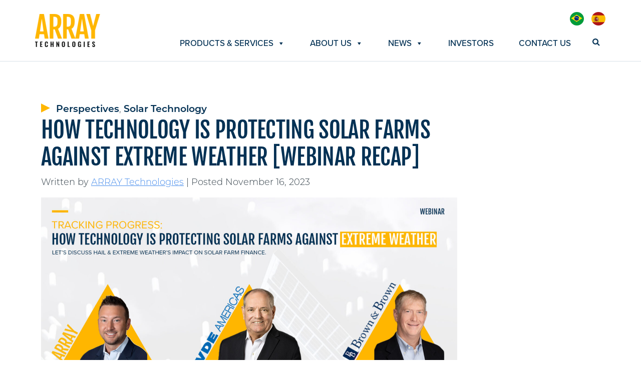

--- FILE ---
content_type: text/html; charset=UTF-8
request_url: https://player.vimeo.com/video/881850247?h=4dc43fc4be&badge=0&autopause=0&quality_selector=1&player_id=0&app_id=58479
body_size: 7264
content:
<!DOCTYPE html>
<html lang="en">
<head>
  <meta charset="utf-8">
  <meta name="viewport" content="width=device-width,initial-scale=1,user-scalable=yes">
  
  <link rel="canonical" href="https://player.vimeo.com/video/881850247?h=4dc43fc4be">
  <meta name="googlebot" content="noindex,indexifembedded">
  
  
  <title>Tracking Progress: How Technology is Protecting Solar Farms Against Extreme Weather on Vimeo</title>
  <style>
      body, html, .player, .fallback {
          overflow: hidden;
          width: 100%;
          height: 100%;
          margin: 0;
          padding: 0;
      }
      .fallback {
          
              background-color: transparent;
          
      }
      .player.loading { opacity: 0; }
      .fallback iframe {
          position: fixed;
          left: 0;
          top: 0;
          width: 100%;
          height: 100%;
      }
  </style>
  <link rel="modulepreload" href="https://f.vimeocdn.com/p/4.46.25/js/player.module.js" crossorigin="anonymous">
  <link rel="modulepreload" href="https://f.vimeocdn.com/p/4.46.25/js/vendor.module.js" crossorigin="anonymous">
  <link rel="preload" href="https://f.vimeocdn.com/p/4.46.25/css/player.css" as="style">
</head>

<body>


<div class="vp-placeholder">
    <style>
        .vp-placeholder,
        .vp-placeholder-thumb,
        .vp-placeholder-thumb::before,
        .vp-placeholder-thumb::after {
            position: absolute;
            top: 0;
            bottom: 0;
            left: 0;
            right: 0;
        }
        .vp-placeholder {
            visibility: hidden;
            width: 100%;
            max-height: 100%;
            height: calc(1080 / 1920 * 100vw);
            max-width: calc(1920 / 1080 * 100vh);
            margin: auto;
        }
        .vp-placeholder-carousel {
            display: none;
            background-color: #000;
            position: absolute;
            left: 0;
            right: 0;
            bottom: -60px;
            height: 60px;
        }
    </style>

    

    
        <style>
            .vp-placeholder-thumb {
                overflow: hidden;
                width: 100%;
                max-height: 100%;
                margin: auto;
            }
            .vp-placeholder-thumb::before,
            .vp-placeholder-thumb::after {
                content: "";
                display: block;
                filter: blur(7px);
                margin: 0;
                background: url(https://i.vimeocdn.com/video/1749637212-37077ff3c8b88b3eba524b39e230d7f109c136416de92e7ff754a21007ec0ba5-d?mw=80&q=85) 50% 50% / contain no-repeat;
            }
            .vp-placeholder-thumb::before {
                 
                margin: -30px;
            }
        </style>
    

    <div class="vp-placeholder-thumb"></div>
    <div class="vp-placeholder-carousel"></div>
    <script>function placeholderInit(t,h,d,s,n,o){var i=t.querySelector(".vp-placeholder"),v=t.querySelector(".vp-placeholder-thumb");if(h){var p=function(){try{return window.self!==window.top}catch(a){return!0}}(),w=200,y=415,r=60;if(!p&&window.innerWidth>=w&&window.innerWidth<y){i.style.bottom=r+"px",i.style.maxHeight="calc(100vh - "+r+"px)",i.style.maxWidth="calc("+n+" / "+o+" * (100vh - "+r+"px))";var f=t.querySelector(".vp-placeholder-carousel");f.style.display="block"}}if(d){var e=new Image;e.onload=function(){var a=n/o,c=e.width/e.height;if(c<=.95*a||c>=1.05*a){var l=i.getBoundingClientRect(),g=l.right-l.left,b=l.bottom-l.top,m=window.innerWidth/g*100,x=window.innerHeight/b*100;v.style.height="calc("+e.height+" / "+e.width+" * "+m+"vw)",v.style.maxWidth="calc("+e.width+" / "+e.height+" * "+x+"vh)"}i.style.visibility="visible"},e.src=s}else i.style.visibility="visible"}
</script>
    <script>placeholderInit(document,  false ,  true , "https://i.vimeocdn.com/video/1749637212-37077ff3c8b88b3eba524b39e230d7f109c136416de92e7ff754a21007ec0ba5-d?mw=80\u0026q=85",  1920 ,  1080 );</script>
</div>

<div id="player" class="player"></div>
<script>window.playerConfig = {"cdn_url":"https://f.vimeocdn.com","vimeo_api_url":"api.vimeo.com","request":{"files":{"dash":{"cdns":{"akfire_interconnect_quic":{"avc_url":"https://vod-adaptive-ak.vimeocdn.com/exp=1769087907~acl=%2F063a7d78-5597-47fb-a43b-b844ae9e83f9%2Fpsid%3Deb2a583ddd2fc797e070c39eb24e3e63406968c15a0467e81677353e05edbe39%2F%2A~hmac=1e4c93195353f3025edf03f6cf086d43e84df684c488c6df17042339225d3dfa/063a7d78-5597-47fb-a43b-b844ae9e83f9/psid=eb2a583ddd2fc797e070c39eb24e3e63406968c15a0467e81677353e05edbe39/v2/playlist/av/primary/prot/cXNyPTE/playlist.json?omit=av1-hevc\u0026pathsig=8c953e4f~thKXjdjC2-mjUSEod7VTBBqzpUL-YCG-mnEJs1GAeMk\u0026qsr=1\u0026r=dXM%3D\u0026rh=Qg9d5","origin":"gcs","url":"https://vod-adaptive-ak.vimeocdn.com/exp=1769087907~acl=%2F063a7d78-5597-47fb-a43b-b844ae9e83f9%2Fpsid%3Deb2a583ddd2fc797e070c39eb24e3e63406968c15a0467e81677353e05edbe39%2F%2A~hmac=1e4c93195353f3025edf03f6cf086d43e84df684c488c6df17042339225d3dfa/063a7d78-5597-47fb-a43b-b844ae9e83f9/psid=eb2a583ddd2fc797e070c39eb24e3e63406968c15a0467e81677353e05edbe39/v2/playlist/av/primary/prot/cXNyPTE/playlist.json?pathsig=8c953e4f~thKXjdjC2-mjUSEod7VTBBqzpUL-YCG-mnEJs1GAeMk\u0026qsr=1\u0026r=dXM%3D\u0026rh=Qg9d5"},"fastly_skyfire":{"avc_url":"https://skyfire.vimeocdn.com/1769087907-0x3a1ed9ce6a9a55e92e157bad1ab4f83d7c9b889c/063a7d78-5597-47fb-a43b-b844ae9e83f9/psid=eb2a583ddd2fc797e070c39eb24e3e63406968c15a0467e81677353e05edbe39/v2/playlist/av/primary/prot/cXNyPTE/playlist.json?omit=av1-hevc\u0026pathsig=8c953e4f~thKXjdjC2-mjUSEod7VTBBqzpUL-YCG-mnEJs1GAeMk\u0026qsr=1\u0026r=dXM%3D\u0026rh=Qg9d5","origin":"gcs","url":"https://skyfire.vimeocdn.com/1769087907-0x3a1ed9ce6a9a55e92e157bad1ab4f83d7c9b889c/063a7d78-5597-47fb-a43b-b844ae9e83f9/psid=eb2a583ddd2fc797e070c39eb24e3e63406968c15a0467e81677353e05edbe39/v2/playlist/av/primary/prot/cXNyPTE/playlist.json?pathsig=8c953e4f~thKXjdjC2-mjUSEod7VTBBqzpUL-YCG-mnEJs1GAeMk\u0026qsr=1\u0026r=dXM%3D\u0026rh=Qg9d5"}},"default_cdn":"akfire_interconnect_quic","separate_av":true,"streams":[{"profile":"c3347cdf-6c91-4ab3-8d56-737128e7a65f","id":"a6be629d-402b-44f1-b255-233e4df58a74","fps":16,"quality":"360p"},{"profile":"5ff7441f-4973-4241-8c2e-976ef4a572b0","id":"141caf6d-4d69-4caf-a43b-999f82385992","fps":16,"quality":"1080p"},{"profile":"f9e4a5d7-8043-4af3-b231-641ca735a130","id":"a1ee2703-4303-44a2-a36d-66f5533ed1f9","fps":16,"quality":"540p"},{"profile":"d0b41bac-2bf2-4310-8113-df764d486192","id":"c298c4b9-0eb5-4ffc-8d2f-7094982d3638","fps":16,"quality":"240p"},{"profile":"f3f6f5f0-2e6b-4e90-994e-842d1feeabc0","id":"987427bf-f65d-402f-9cce-04413a040c01","fps":16,"quality":"720p"}],"streams_avc":[{"profile":"d0b41bac-2bf2-4310-8113-df764d486192","id":"c298c4b9-0eb5-4ffc-8d2f-7094982d3638","fps":16,"quality":"240p"},{"profile":"f3f6f5f0-2e6b-4e90-994e-842d1feeabc0","id":"987427bf-f65d-402f-9cce-04413a040c01","fps":16,"quality":"720p"},{"profile":"c3347cdf-6c91-4ab3-8d56-737128e7a65f","id":"a6be629d-402b-44f1-b255-233e4df58a74","fps":16,"quality":"360p"},{"profile":"5ff7441f-4973-4241-8c2e-976ef4a572b0","id":"141caf6d-4d69-4caf-a43b-999f82385992","fps":16,"quality":"1080p"},{"profile":"f9e4a5d7-8043-4af3-b231-641ca735a130","id":"a1ee2703-4303-44a2-a36d-66f5533ed1f9","fps":16,"quality":"540p"}]},"hls":{"captions":"https://vod-adaptive-ak.vimeocdn.com/exp=1769087907~acl=%2F063a7d78-5597-47fb-a43b-b844ae9e83f9%2Fpsid%3Deb2a583ddd2fc797e070c39eb24e3e63406968c15a0467e81677353e05edbe39%2F%2A~hmac=1e4c93195353f3025edf03f6cf086d43e84df684c488c6df17042339225d3dfa/063a7d78-5597-47fb-a43b-b844ae9e83f9/psid=eb2a583ddd2fc797e070c39eb24e3e63406968c15a0467e81677353e05edbe39/v2/playlist/av/primary/sub/116656334-c-en-x-autogen/prot/cXNyPTE/playlist.m3u8?ext-subs=1\u0026locale=en\u0026omit=opus\u0026pathsig=8c953e4f~06nyWAEgm0fhVNhB1mYybId20Xd57tIc2ZsfnemZW8M\u0026qsr=1\u0026r=dXM%3D\u0026rh=Qg9d5\u0026sf=fmp4","cdns":{"akfire_interconnect_quic":{"avc_url":"https://vod-adaptive-ak.vimeocdn.com/exp=1769087907~acl=%2F063a7d78-5597-47fb-a43b-b844ae9e83f9%2Fpsid%3Deb2a583ddd2fc797e070c39eb24e3e63406968c15a0467e81677353e05edbe39%2F%2A~hmac=1e4c93195353f3025edf03f6cf086d43e84df684c488c6df17042339225d3dfa/063a7d78-5597-47fb-a43b-b844ae9e83f9/psid=eb2a583ddd2fc797e070c39eb24e3e63406968c15a0467e81677353e05edbe39/v2/playlist/av/primary/sub/116656334-c-en-x-autogen/prot/cXNyPTE/playlist.m3u8?ext-subs=1\u0026locale=en\u0026omit=av1-hevc-opus\u0026pathsig=8c953e4f~06nyWAEgm0fhVNhB1mYybId20Xd57tIc2ZsfnemZW8M\u0026qsr=1\u0026r=dXM%3D\u0026rh=Qg9d5\u0026sf=fmp4","captions":"https://vod-adaptive-ak.vimeocdn.com/exp=1769087907~acl=%2F063a7d78-5597-47fb-a43b-b844ae9e83f9%2Fpsid%3Deb2a583ddd2fc797e070c39eb24e3e63406968c15a0467e81677353e05edbe39%2F%2A~hmac=1e4c93195353f3025edf03f6cf086d43e84df684c488c6df17042339225d3dfa/063a7d78-5597-47fb-a43b-b844ae9e83f9/psid=eb2a583ddd2fc797e070c39eb24e3e63406968c15a0467e81677353e05edbe39/v2/playlist/av/primary/sub/116656334-c-en-x-autogen/prot/cXNyPTE/playlist.m3u8?ext-subs=1\u0026locale=en\u0026omit=opus\u0026pathsig=8c953e4f~06nyWAEgm0fhVNhB1mYybId20Xd57tIc2ZsfnemZW8M\u0026qsr=1\u0026r=dXM%3D\u0026rh=Qg9d5\u0026sf=fmp4","origin":"gcs","url":"https://vod-adaptive-ak.vimeocdn.com/exp=1769087907~acl=%2F063a7d78-5597-47fb-a43b-b844ae9e83f9%2Fpsid%3Deb2a583ddd2fc797e070c39eb24e3e63406968c15a0467e81677353e05edbe39%2F%2A~hmac=1e4c93195353f3025edf03f6cf086d43e84df684c488c6df17042339225d3dfa/063a7d78-5597-47fb-a43b-b844ae9e83f9/psid=eb2a583ddd2fc797e070c39eb24e3e63406968c15a0467e81677353e05edbe39/v2/playlist/av/primary/sub/116656334-c-en-x-autogen/prot/cXNyPTE/playlist.m3u8?ext-subs=1\u0026locale=en\u0026omit=opus\u0026pathsig=8c953e4f~06nyWAEgm0fhVNhB1mYybId20Xd57tIc2ZsfnemZW8M\u0026qsr=1\u0026r=dXM%3D\u0026rh=Qg9d5\u0026sf=fmp4"},"fastly_skyfire":{"avc_url":"https://skyfire.vimeocdn.com/1769087907-0x3a1ed9ce6a9a55e92e157bad1ab4f83d7c9b889c/063a7d78-5597-47fb-a43b-b844ae9e83f9/psid=eb2a583ddd2fc797e070c39eb24e3e63406968c15a0467e81677353e05edbe39/v2/playlist/av/primary/sub/116656334-c-en-x-autogen/prot/cXNyPTE/playlist.m3u8?ext-subs=1\u0026locale=en\u0026omit=av1-hevc-opus\u0026pathsig=8c953e4f~06nyWAEgm0fhVNhB1mYybId20Xd57tIc2ZsfnemZW8M\u0026qsr=1\u0026r=dXM%3D\u0026rh=Qg9d5\u0026sf=fmp4","captions":"https://skyfire.vimeocdn.com/1769087907-0x3a1ed9ce6a9a55e92e157bad1ab4f83d7c9b889c/063a7d78-5597-47fb-a43b-b844ae9e83f9/psid=eb2a583ddd2fc797e070c39eb24e3e63406968c15a0467e81677353e05edbe39/v2/playlist/av/primary/sub/116656334-c-en-x-autogen/prot/cXNyPTE/playlist.m3u8?ext-subs=1\u0026locale=en\u0026omit=opus\u0026pathsig=8c953e4f~06nyWAEgm0fhVNhB1mYybId20Xd57tIc2ZsfnemZW8M\u0026qsr=1\u0026r=dXM%3D\u0026rh=Qg9d5\u0026sf=fmp4","origin":"gcs","url":"https://skyfire.vimeocdn.com/1769087907-0x3a1ed9ce6a9a55e92e157bad1ab4f83d7c9b889c/063a7d78-5597-47fb-a43b-b844ae9e83f9/psid=eb2a583ddd2fc797e070c39eb24e3e63406968c15a0467e81677353e05edbe39/v2/playlist/av/primary/sub/116656334-c-en-x-autogen/prot/cXNyPTE/playlist.m3u8?ext-subs=1\u0026locale=en\u0026omit=opus\u0026pathsig=8c953e4f~06nyWAEgm0fhVNhB1mYybId20Xd57tIc2ZsfnemZW8M\u0026qsr=1\u0026r=dXM%3D\u0026rh=Qg9d5\u0026sf=fmp4"}},"default_cdn":"akfire_interconnect_quic","separate_av":true}},"file_codecs":{"av1":[],"avc":["c298c4b9-0eb5-4ffc-8d2f-7094982d3638","987427bf-f65d-402f-9cce-04413a040c01","a6be629d-402b-44f1-b255-233e4df58a74","141caf6d-4d69-4caf-a43b-999f82385992","a1ee2703-4303-44a2-a36d-66f5533ed1f9"],"hevc":{"dvh1":[],"hdr":[],"sdr":[]}},"lang":"en","referrer":"https://arraytechinc.com/blog/solar-tech/how-technology-is-protecting-solar-farms-against-extreme-weather-webinar-recap/","cookie_domain":".vimeo.com","signature":"5a0bdf6594545997bd21d851e801aad3","timestamp":1769065947,"expires":21960,"text_tracks":[{"id":116656334,"lang":"en-x-autogen","url":"https://captions.vimeo.com/captions/116656334.vtt?expires=1769087907\u0026sig=f9adebfe8ce0ca535bc6f41483d1d43a65bd4999","kind":"captions","label":"English (auto-generated)","provenance":"ai_generated","default":true}],"thumb_preview":{"url":"https://videoapi-sprites.vimeocdn.com/video-sprites/image/3a8afc1a-6a2f-453f-adfa-162687a4d5dd.0.jpeg?ClientID=sulu\u0026Expires=1769069545\u0026Signature=15c39f31f5aeb273ec215f244cb756440f1c6c7c","height":2640,"width":4686,"frame_height":240,"frame_width":426,"columns":11,"frames":120},"currency":"USD","session":"4dcc8f2a056eb8ab2f7c9b8b78a813d30653d7481769065947","cookie":{"volume":1,"quality":null,"hd":0,"captions":null,"transcript":null,"captions_styles":{"color":null,"fontSize":null,"fontFamily":null,"fontOpacity":null,"bgOpacity":null,"windowColor":null,"windowOpacity":null,"bgColor":null,"edgeStyle":null},"audio_language":null,"audio_kind":null,"qoe_survey_vote":0},"build":{"backend":"31e9776","js":"4.46.25"},"urls":{"js":"https://f.vimeocdn.com/p/4.46.25/js/player.js","js_base":"https://f.vimeocdn.com/p/4.46.25/js","js_module":"https://f.vimeocdn.com/p/4.46.25/js/player.module.js","js_vendor_module":"https://f.vimeocdn.com/p/4.46.25/js/vendor.module.js","locales_js":{"de-DE":"https://f.vimeocdn.com/p/4.46.25/js/player.de-DE.js","en":"https://f.vimeocdn.com/p/4.46.25/js/player.js","es":"https://f.vimeocdn.com/p/4.46.25/js/player.es.js","fr-FR":"https://f.vimeocdn.com/p/4.46.25/js/player.fr-FR.js","ja-JP":"https://f.vimeocdn.com/p/4.46.25/js/player.ja-JP.js","ko-KR":"https://f.vimeocdn.com/p/4.46.25/js/player.ko-KR.js","pt-BR":"https://f.vimeocdn.com/p/4.46.25/js/player.pt-BR.js","zh-CN":"https://f.vimeocdn.com/p/4.46.25/js/player.zh-CN.js"},"ambisonics_js":"https://f.vimeocdn.com/p/external/ambisonics.min.js","barebone_js":"https://f.vimeocdn.com/p/4.46.25/js/barebone.js","chromeless_js":"https://f.vimeocdn.com/p/4.46.25/js/chromeless.js","three_js":"https://f.vimeocdn.com/p/external/three.rvimeo.min.js","vuid_js":"https://f.vimeocdn.com/js_opt/modules/utils/vuid.min.js","hive_sdk":"https://f.vimeocdn.com/p/external/hive-sdk.js","hive_interceptor":"https://f.vimeocdn.com/p/external/hive-interceptor.js","proxy":"https://player.vimeo.com/static/proxy.html","css":"https://f.vimeocdn.com/p/4.46.25/css/player.css","chromeless_css":"https://f.vimeocdn.com/p/4.46.25/css/chromeless.css","fresnel":"https://arclight.vimeo.com/add/player-stats","player_telemetry_url":"https://arclight.vimeo.com/player-events","telemetry_base":"https://lensflare.vimeo.com"},"flags":{"plays":1,"dnt":0,"autohide_controls":0,"preload_video":"metadata_on_hover","qoe_survey_forced":0,"ai_widget":0,"ecdn_delta_updates":0,"disable_mms":0,"check_clip_skipping_forward":0},"country":"US","client":{"ip":"18.118.55.85"},"ab_tests":{"cross_origin_texttracks":{"group":"variant","track":false,"data":null}},"atid":"3475262912.1769065947","ai_widget_signature":"4a816bba4e01d45d14ca45fb8be6a969d146ad581c2c5bae42e1a8b963e4b512_1769069547","config_refresh_url":"https://player.vimeo.com/video/881850247/config/request?atid=3475262912.1769065947\u0026expires=21960\u0026referrer=https%3A%2F%2Farraytechinc.com%2Fblog%2Fsolar-tech%2Fhow-technology-is-protecting-solar-farms-against-extreme-weather-webinar-recap%2F\u0026session=4dcc8f2a056eb8ab2f7c9b8b78a813d30653d7481769065947\u0026signature=5a0bdf6594545997bd21d851e801aad3\u0026time=1769065947\u0026v=1"},"player_url":"player.vimeo.com","video":{"id":881850247,"title":"Tracking Progress: How Technology is Protecting Solar Farms Against Extreme Weather","width":1920,"height":1080,"duration":5490,"url":"","share_url":"https://vimeo.com/881850247/4dc43fc4be","embed_code":"\u003ciframe title=\"vimeo-player\" src=\"https://player.vimeo.com/video/881850247?h=4dc43fc4be\" width=\"640\" height=\"360\" frameborder=\"0\" referrerpolicy=\"strict-origin-when-cross-origin\" allow=\"autoplay; fullscreen; picture-in-picture; clipboard-write; encrypted-media; web-share\"   allowfullscreen\u003e\u003c/iframe\u003e","default_to_hd":0,"privacy":"unlisted","embed_permission":"whitelist","thumbnail_url":"https://i.vimeocdn.com/video/1749637212-37077ff3c8b88b3eba524b39e230d7f109c136416de92e7ff754a21007ec0ba5-d","owner":{"id":105831149,"name":"Array Technologies","img":"https://i.vimeocdn.com/portrait/35453362_60x60?sig=dfaea446049c04e292ba38e79d023570b04e48c0d0d5e490b4369d307f4014ca\u0026v=1\u0026region=us","img_2x":"https://i.vimeocdn.com/portrait/35453362_60x60?sig=dfaea446049c04e292ba38e79d023570b04e48c0d0d5e490b4369d307f4014ca\u0026v=1\u0026region=us","url":"https://vimeo.com/arraytechnologies","account_type":"plus"},"spatial":0,"live_event":null,"version":{"current":null,"available":[{"id":800481670,"file_id":3677012936,"is_current":true}]},"unlisted_hash":"4dc43fc4be","rating":{"id":6},"fps":16,"bypass_token":"eyJ0eXAiOiJKV1QiLCJhbGciOiJIUzI1NiJ9.eyJjbGlwX2lkIjo4ODE4NTAyNDcsImV4cCI6MTc2OTA4Nzk0MH0.tJfHN5NkwZjWVm6SuUya0d6hnIlAgi_g0yjxk7Lfcho","channel_layout":"mono","ai":0,"locale":"en"},"user":{"id":0,"team_id":0,"team_origin_user_id":0,"account_type":"none","liked":0,"watch_later":0,"owner":0,"mod":0,"logged_in":0,"private_mode_enabled":0,"vimeo_api_client_token":"eyJhbGciOiJIUzI1NiIsInR5cCI6IkpXVCJ9.eyJzZXNzaW9uX2lkIjoiNGRjYzhmMmEwNTZlYjhhYjJmN2M5YjhiNzhhODEzZDMwNjUzZDc0ODE3NjkwNjU5NDciLCJleHAiOjE3NjkwODc5MDcsImFwcF9pZCI6MTE4MzU5LCJzY29wZXMiOiJwdWJsaWMgc3RhdHMifQ.F3ne5cqe4Eac448BBb5R9Xdco63pi5T5nB0yvtDcxjM"},"view":1,"vimeo_url":"vimeo.com","embed":{"audio_track":"","autoplay":0,"autopause":0,"dnt":0,"editor":0,"keyboard":1,"log_plays":1,"loop":0,"muted":0,"on_site":0,"texttrack":"","transparent":1,"outro":"videos","playsinline":1,"quality":null,"player_id":"0","api":null,"app_id":"58479","color":"00adef","color_one":"000000","color_two":"00adef","color_three":"ffffff","color_four":"000000","context":"embed.main","settings":{"auto_pip":1,"badge":0,"byline":0,"collections":0,"color":0,"force_color_one":0,"force_color_two":0,"force_color_three":0,"force_color_four":0,"embed":0,"fullscreen":0,"like":1,"logo":0,"playbar":1,"portrait":0,"pip":0,"share":0,"spatial_compass":0,"spatial_label":0,"speed":1,"title":0,"volume":0,"watch_later":1,"watch_full_video":1,"controls":1,"airplay":0,"audio_tracks":1,"chapters":0,"chromecast":0,"cc":1,"transcript":1,"quality":1,"play_button_position":0,"ask_ai":0,"skipping_forward":1,"debug_payload_collection_policy":"default"},"create_interactive":{"has_create_interactive":false,"viddata_url":""},"min_quality":null,"max_quality":null,"initial_quality":null,"prefer_mms":1}}</script>
<script>const fullscreenSupported="exitFullscreen"in document||"webkitExitFullscreen"in document||"webkitCancelFullScreen"in document||"mozCancelFullScreen"in document||"msExitFullscreen"in document||"webkitEnterFullScreen"in document.createElement("video");var isIE=checkIE(window.navigator.userAgent),incompatibleBrowser=!fullscreenSupported||isIE;window.noModuleLoading=!1,window.dynamicImportSupported=!1,window.cssLayersSupported=typeof CSSLayerBlockRule<"u",window.isInIFrame=function(){try{return window.self!==window.top}catch(e){return!0}}(),!window.isInIFrame&&/twitter/i.test(navigator.userAgent)&&window.playerConfig.video.url&&(window.location=window.playerConfig.video.url),window.playerConfig.request.lang&&document.documentElement.setAttribute("lang",window.playerConfig.request.lang),window.loadScript=function(e){var n=document.getElementsByTagName("script")[0];n&&n.parentNode?n.parentNode.insertBefore(e,n):document.head.appendChild(e)},window.loadVUID=function(){if(!window.playerConfig.request.flags.dnt&&!window.playerConfig.embed.dnt){window._vuid=[["pid",window.playerConfig.request.session]];var e=document.createElement("script");e.async=!0,e.src=window.playerConfig.request.urls.vuid_js,window.loadScript(e)}},window.loadCSS=function(e,n){var i={cssDone:!1,startTime:new Date().getTime(),link:e.createElement("link")};return i.link.rel="stylesheet",i.link.href=n,e.getElementsByTagName("head")[0].appendChild(i.link),i.link.onload=function(){i.cssDone=!0},i},window.loadLegacyJS=function(e,n){if(incompatibleBrowser){var i=e.querySelector(".vp-placeholder");i&&i.parentNode&&i.parentNode.removeChild(i);let a=`/video/${window.playerConfig.video.id}/fallback`;window.playerConfig.request.referrer&&(a+=`?referrer=${window.playerConfig.request.referrer}`),n.innerHTML=`<div class="fallback"><iframe title="unsupported message" src="${a}" frameborder="0"></iframe></div>`}else{n.className="player loading";var t=window.loadCSS(e,window.playerConfig.request.urls.css),r=e.createElement("script"),o=!1;r.src=window.playerConfig.request.urls.js,window.loadScript(r),r["onreadystatechange"in r?"onreadystatechange":"onload"]=function(){!o&&(!this.readyState||this.readyState==="loaded"||this.readyState==="complete")&&(o=!0,playerObject=new VimeoPlayer(n,window.playerConfig,t.cssDone||{link:t.link,startTime:t.startTime}))},window.loadVUID()}};function checkIE(e){e=e&&e.toLowerCase?e.toLowerCase():"";function n(r){return r=r.toLowerCase(),new RegExp(r).test(e);return browserRegEx}var i=n("msie")?parseFloat(e.replace(/^.*msie (\d+).*$/,"$1")):!1,t=n("trident")?parseFloat(e.replace(/^.*trident\/(\d+)\.(\d+).*$/,"$1.$2"))+4:!1;return i||t}
</script>
<script nomodule>
  window.noModuleLoading = true;
  var playerEl = document.getElementById('player');
  window.loadLegacyJS(document, playerEl);
</script>
<script type="module">try{import("").catch(()=>{})}catch(t){}window.dynamicImportSupported=!0;
</script>
<script type="module">if(!window.dynamicImportSupported||!window.cssLayersSupported){if(!window.noModuleLoading){window.noModuleLoading=!0;var playerEl=document.getElementById("player");window.loadLegacyJS(document,playerEl)}var moduleScriptLoader=document.getElementById("js-module-block");moduleScriptLoader&&moduleScriptLoader.parentElement.removeChild(moduleScriptLoader)}
</script>
<script type="module" id="js-module-block">if(!window.noModuleLoading&&window.dynamicImportSupported&&window.cssLayersSupported){const n=document.getElementById("player"),e=window.loadCSS(document,window.playerConfig.request.urls.css);import(window.playerConfig.request.urls.js_module).then(function(o){new o.VimeoPlayer(n,window.playerConfig,e.cssDone||{link:e.link,startTime:e.startTime}),window.loadVUID()}).catch(function(o){throw/TypeError:[A-z ]+import[A-z ]+module/gi.test(o)&&window.loadLegacyJS(document,n),o})}
</script>

<script type="application/ld+json">{"embedUrl":"https://player.vimeo.com/video/881850247?h=4dc43fc4be","thumbnailUrl":"https://i.vimeocdn.com/video/1749637212-37077ff3c8b88b3eba524b39e230d7f109c136416de92e7ff754a21007ec0ba5-d?f=webp","name":"Tracking Progress: How Technology is Protecting Solar Farms Against Extreme Weather","description":"The global expansion of large-scale photovoltaic (PV) solar sites means finding ways of mitigating risks associated with extreme weather events, particularly hail and high winds. In this webinar, experts from Array Technologies and VDE will discuss the impact of hail and extreme weather on solar farm finance. Don’t miss this essential discussion on the future of solar farm protection against extreme weather.\n\n\nWhat you'll learn:\n\n\n- The financial impact of hail on solar farm investments and insurance considerations\n- Solutions for stowing modules at higher angles and addressing the sail effect\n- Building credible racking systems to withstand high winds with stowed modules\n- Collaborative strategies between insurance underwriters and developers to minimize potential losses\n- The latest technologies and methodologies for risk mitigation and performance optimization\n- How to confidently fund solar projects in the face of extreme weather","duration":"PT5490S","uploadDate":"2023-11-06T16:27:00-05:00","@context":"https://schema.org/","@type":"VideoObject"}</script>

</body>
</html>


--- FILE ---
content_type: text/vtt; charset=utf-8
request_url: https://captions.vimeo.com/captions/116656334.vtt?expires=1769087907&sig=f9adebfe8ce0ca535bc6f41483d1d43a65bd4999
body_size: 129928
content:
WEBVTT

1
00:00:00.000 --> 00:00:03.685
Thank you for joining our webinar. We're excited today, um,

2
00:00:03.905 --> 00:00:07.725
to have vds, John Sedgwick and Array Technologies.

3
00:00:07.725 --> 00:00:11.925
Brandon Taylor talk with you about how array technologies',

4
00:00:11.925 --> 00:00:16.645
trackers help protect solar farms against extreme weather. Um,

5
00:00:17.315 --> 00:00:22.205
Hale has become a very important issue for insurers over the past couple of

6
00:00:22.205 --> 00:00:23.325
years. Uh,

7
00:00:23.425 --> 00:00:27.845
one insurer notes that hail claims represent 55% of all insured

8
00:00:28.465 --> 00:00:32.925
PV solar losses. Um, limited data available has shown, however,

9
00:00:33.395 --> 00:00:38.285
that stowing projects significantly reduces panel damage from

10
00:00:38.355 --> 00:00:40.845
hail. Um, the,

11
00:00:40.905 --> 00:00:43.925
the mantra that many clients talk about and what we,

12
00:00:44.065 --> 00:00:48.885
we try to do is to stow early and often there's minimal impact on

13
00:00:48.885 --> 00:00:51.085
production when you have, um,

14
00:00:51.625 --> 00:00:55.165
the hail as a possibility because there's less sun at those times.

15
00:00:55.835 --> 00:01:00.165
There's been much focus on glass thickness on panels, which is warranted.

16
00:01:00.165 --> 00:01:04.725
However, stowing the panels is perhaps even more important for hail, uh,

17
00:01:04.725 --> 00:01:08.605
mitigation, the largest losses that we've seen for projects.

18
00:01:08.605 --> 00:01:12.485
And I'll show some information on those four for projects that didn't stow or

19
00:01:12.595 --> 00:01:17.055
fail to stow completely. Um, we're also gonna talk about wind. Uh,

20
00:01:17.125 --> 00:01:21.215
wind is important as well. Hail events are accompanied by swirling winds,

21
00:01:21.215 --> 00:01:23.655
so it's important that trackers can handle those winds.

22
00:01:24.195 --> 00:01:28.255
And then when you have non hail events, stowing panels at a high angle, um,

23
00:01:28.355 --> 00:01:32.295
or it's, it's an issue for a high wind events as well, um,

24
00:01:33.195 --> 00:01:36.615
for ensuring that the panels are maintained in position.

25
00:01:40.925 --> 00:01:44.105
Uh, just a quick overview of some of the, um,

26
00:01:44.725 --> 00:01:49.015
recent energy losses that we've seen. Um,

27
00:01:50.545 --> 00:01:54.085
the, uh, this is just an a, a, a quick shot of some,

28
00:01:54.235 --> 00:01:58.205
some of the larger hail losses. Um, the, the, uh,

29
00:01:58.265 --> 00:02:00.485
and I put in red the, the,

30
00:02:00.585 --> 00:02:03.525
the information where the projects did not stow.

31
00:02:03.745 --> 00:02:07.285
So you notice that a number, as I mentioned before,

32
00:02:07.525 --> 00:02:11.925
a number of the projects had issues with stowing. The, the, um,

33
00:02:12.185 --> 00:02:16.765
may 21 severe convective stormed didn't stow in time before the hail went over

34
00:02:16.765 --> 00:02:20.965
the site. The, um, May, 2022, we had a couple losses,

35
00:02:21.265 --> 00:02:25.325
one of which was stowed in a mo wind mode at a low angle rather than in hail

36
00:02:25.325 --> 00:02:29.365
mode. And that, uh, significantly increased damage to the site. Um,

37
00:02:29.475 --> 00:02:31.165
another one in the same month.

38
00:02:31.585 --> 00:02:35.205
The project was stowed in a construction mode at a lower angle than a hail

39
00:02:35.205 --> 00:02:38.685
stove. The June, 2022 event, uh,

40
00:02:38.755 --> 00:02:43.605
stowing protocols were in place and reduced overall, um, damage. Um,

41
00:02:43.945 --> 00:02:48.005
and then we had straight line wind events in March of 2023

42
00:02:49.565 --> 00:02:54.225
that, um, were, uh, uh, that, that,

43
00:02:54.225 --> 00:02:58.185
that showed that insurers, uh, I'm sorry that, that, that, that,

44
00:02:58.215 --> 00:03:02.765
that the site was damaged at wind speeds below design. Um,

45
00:03:03.765 --> 00:03:07.635
Katie, um, someone's texting me saying they cannot see the presentation.

46
00:03:10.195 --> 00:03:14.325
Then, um, going forward towards this year, um,

47
00:03:14.385 --> 00:03:18.965
we have a project in Scotts Bluff, Nebraska where the, the clearly the,

48
00:03:19.305 --> 00:03:23.445
the, the from the pictures, the project didn't, didn't stow in the,

49
00:03:23.465 --> 00:03:26.445
it was at the damage was at a low angle. Um,

50
00:03:27.155 --> 00:03:31.045
then we had a hail event impacting, uh, a,

51
00:03:31.125 --> 00:03:34.885
a 200 megawatt project where they did stow properly but still had a loss. So,

52
00:03:35.065 --> 00:03:38.205
you know, it's hail of a certain size is gonna cause some damage.

53
00:03:38.825 --> 00:03:41.685
And then there were other convective storms, um,

54
00:03:42.625 --> 00:03:45.165
in 2023 that, um,

55
00:03:45.395 --> 00:03:48.525
show the importance of relying on weather, uh,

56
00:03:48.525 --> 00:03:52.525
weather systems more than just the single weather system to decide whether or

57
00:03:52.525 --> 00:03:53.965
not you want a stove for hail.

58
00:03:54.185 --> 00:03:58.405
And then we had as many of you on the call know some sandstorms in the Middle

59
00:03:58.405 --> 00:04:01.285
East this summer that damaged two or three projects,

60
00:04:01.715 --> 00:04:06.565
hurricane force winds reported to be about 120 miles per hour damaging the

61
00:04:06.565 --> 00:04:11.565
trackers. Um, with that, I'm going to turn it over to Brandon to talk about,

62
00:04:12.305 --> 00:04:16.365
um, what array technologies does with respect to their, um,

63
00:04:16.575 --> 00:04:20.165
their pre preventing against hail loss. Brandon,

64
00:04:21.805 --> 00:04:24.425
Thanks Mike. And good morning everyone. Uh,

65
00:04:24.485 --> 00:04:28.825
my name's Brandon Taylor and I'm excited to represent Array as we co-host this

66
00:04:28.825 --> 00:04:33.285
webinar with our partners VDE and Brown and Brown. As you all know,

67
00:04:33.305 --> 00:04:37.645
severe weather has become an extremely important topic in the solar industry due

68
00:04:37.645 --> 00:04:39.445
to an uptick in recent insurance claims.

69
00:04:40.025 --> 00:04:44.125
And our goal today is to help educate you on ways you can mitigate these risks

70
00:04:44.265 --> 00:04:47.965
so that we as an industry can continue to build solar across the globe.

71
00:04:48.945 --> 00:04:52.645
So let's take a look at some of the topics we're going to cover.

72
00:04:56.415 --> 00:04:57.325
First off, uh,

73
00:04:57.325 --> 00:05:01.525
we'll give you a brief overview of array and our history as a company, um,

74
00:05:01.545 --> 00:05:05.765
and then we'll dig into severe weather and identify some of the factors that we

75
00:05:05.765 --> 00:05:10.205
feel are contributing to recent losses in the industry. And finally,

76
00:05:10.295 --> 00:05:13.205
we'll take a look at different approaches to mitigate these risks,

77
00:05:13.305 --> 00:05:16.045
and including structural design and automation,

78
00:05:16.345 --> 00:05:20.885
as well as steps you can take during the construction process to ensure your

79
00:05:20.885 --> 00:05:23.125
system is fully protected, uh,

80
00:05:23.215 --> 00:05:26.085
prior to being energized and commissioned.

81
00:05:29.475 --> 00:05:31.695
So, array's been in business since 1989,

82
00:05:31.955 --> 00:05:36.495
and we've hit some monumental milestones along the way. And 2006,

83
00:05:36.555 --> 00:05:39.655
we patented the industry's first commercial solar tracker,

84
00:05:40.275 --> 00:05:44.295
and we've been improving upon that architecture ever since and are considered

85
00:05:44.295 --> 00:05:46.655
the gold standard by many experts in the industry.

86
00:05:47.945 --> 00:05:50.195
With a 30 year company history, uh,

87
00:05:50.335 --> 00:05:54.155
we have built an unparalleled track record of experience, performance,

88
00:05:54.315 --> 00:05:55.148
and trust.

89
00:05:55.415 --> 00:05:59.805
And what sets us apart is our patented technology that allows us to build the

90
00:05:59.805 --> 00:06:04.365
most reliable trackers in the industry. So why do people choose array?

91
00:06:04.595 --> 00:06:09.005
Well, they choose array because we are proven with over 60 gigawatts installed

92
00:06:09.005 --> 00:06:13.365
worldwide because we are reliable with the highest uptime in the industry,

93
00:06:13.545 --> 00:06:16.365
as confirmed by many third party reports.

94
00:06:17.225 --> 00:06:21.245
And because we provide the most robust trackers in the industry capable of

95
00:06:21.245 --> 00:06:25.085
withstanding full site wind speeds at any tilt angle in any direction.

96
00:06:26.315 --> 00:06:27.335
So, with all that said,

97
00:06:27.365 --> 00:06:29.855
it's important to note that none of this is new to array.

98
00:06:30.045 --> 00:06:32.415
Many of the features you see in our products today,

99
00:06:32.905 --> 00:06:37.535
while they certainly applied apply to apply to topics like hail mitigation. Um,

100
00:06:37.725 --> 00:06:40.935
they've also been integral parts of our design since day one,

101
00:06:41.045 --> 00:06:45.615
further demonstrating a raise propensity for designing sense designing systems

102
00:06:45.805 --> 00:06:48.935
that will withstand, you know, even the harshest of conditions.

103
00:06:52.895 --> 00:06:57.595
So as we start to talk about how to use Tracker technology to mitigate severe

104
00:06:57.595 --> 00:07:02.115
weather, let me give you a high level overview of our product. First,

105
00:07:02.205 --> 00:07:06.035
we're a linked row system capable of driving up to 32 rows per motor,

106
00:07:06.385 --> 00:07:09.515
significantly enhancing our reliability and uptime.

107
00:07:10.175 --> 00:07:12.885
If you compare array to an independent row tracker,

108
00:07:12.885 --> 00:07:17.645
you'll see that we have over 168 times fewer failure sensitive components.

109
00:07:18.585 --> 00:07:19.225
Second,

110
00:07:19.225 --> 00:07:23.645
our tracker foundations and module clamps are all designed to withstand the

111
00:07:23.645 --> 00:07:28.325
maximum site wind speed at the full tilt angle in both uplift and downforce

112
00:07:28.325 --> 00:07:31.725
conditions. Designing for both of these is critical,

113
00:07:32.145 --> 00:07:36.525
as studies have shown that wind can be unpredictable and often changes direction

114
00:07:36.525 --> 00:07:39.775
during a storm. Finally,

115
00:07:40.075 --> 00:07:44.775
our system uses our patented passive wind mitigation that does not

116
00:07:44.775 --> 00:07:49.335
require any sensors or wireless communication to survive wind events further

117
00:07:49.405 --> 00:07:54.015
solidifying our position as the most reliable tracker for minimizing risk.

118
00:07:57.335 --> 00:08:00.875
So what is a severe thunderstorm and why are we talking about them?

119
00:08:02.145 --> 00:08:06.915
Noah categorizes a thunderstorm as any storm with winds exceeding 58

120
00:08:06.915 --> 00:08:11.075
miles per hour and or hail in excess of one inch in diameter.

121
00:08:12.245 --> 00:08:14.865
As you can see in the image in the bottom right of your screen,

122
00:08:15.075 --> 00:08:19.065
these types of storms are happening all over the country with greater frequency.

123
00:08:19.655 --> 00:08:20.585
Because of this,

124
00:08:20.615 --> 00:08:24.465
insurance companies are becoming more interested in how to minimize the impact

125
00:08:24.465 --> 00:08:28.345
of these events and are requiring risk management strategies prior to ensuring

126
00:08:29.395 --> 00:08:33.705
sites without strategies in place are likely going to face challenges such as

127
00:08:33.705 --> 00:08:36.385
increased premiums or lower coverage limits.

128
00:08:38.625 --> 00:08:41.655
Based on recent third party studies that we've done, uh,

129
00:08:41.715 --> 00:08:45.775
we now know that the best risk management strategy is choosing a tracker that is

130
00:08:45.775 --> 00:08:50.575
not only capable of positioning itself at full till, facing away from the win,

131
00:08:51.035 --> 00:08:55.055
but one that is also structurally capable of withstanding the maximum site

132
00:08:55.325 --> 00:08:58.405
speeds in neither direction. While it's at that position.

133
00:09:02.605 --> 00:09:06.505
As an insurer or someone who makes decision on Tracker technology,

134
00:09:06.845 --> 00:09:10.745
you've probably read data sheets of suppliers stating their hill and winow

135
00:09:11.025 --> 00:09:11.858
features.

136
00:09:11.925 --> 00:09:16.225
So why are we still seeing losses if suppliers have these strategies in place?

137
00:09:17.175 --> 00:09:19.145
Well, there are really two main reasons for this.

138
00:09:20.115 --> 00:09:24.225
First is the fact that many systems have inadequate structural designs that

139
00:09:24.235 --> 00:09:27.705
don't allow them to survive the type of severe weather they're exposed to.

140
00:09:28.615 --> 00:09:33.025
It's important to understand that severe weather is not binary and you need to

141
00:09:33.025 --> 00:09:37.425
account for both wind and hail at the same time when designing your system.

142
00:09:38.365 --> 00:09:39.198
In other words,

143
00:09:39.285 --> 00:09:43.305
you can't rely on a system that forces you to choose between wind or hail stove.

144
00:09:43.525 --> 00:09:48.425
You must be capable of mitigating both at the same time. Secondly,

145
00:09:48.605 --> 00:09:52.225
is the inability or failure to stow prior to an event.

146
00:09:53.195 --> 00:09:54.985
We'll discuss this more in depth later,

147
00:09:55.045 --> 00:09:59.345
but most systems in the field today require manual intervention to get to a safe

148
00:09:59.585 --> 00:10:03.465
position. And for some of those systems, even if the command is given in time,

149
00:10:04.035 --> 00:10:05.225
there can be, uh,

150
00:10:05.995 --> 00:10:09.905
there can be row level failures that prevent the system from actually getting to

151
00:10:09.905 --> 00:10:13.665
their stoke position, which leads to increased risk of damage.

152
00:10:17.365 --> 00:10:17.875
So, uh,

153
00:10:17.875 --> 00:10:21.745
let's start off by discussing the most fundamental way of mitigating damage, uh,

154
00:10:21.745 --> 00:10:22.785
during severe weather.

155
00:10:22.885 --> 00:10:26.545
And that is going to be through the use of structural design practices.

156
00:10:27.605 --> 00:10:30.345
So as we begin to dig further into this topic, um,

157
00:10:30.725 --> 00:10:35.545
of risk associated with wind and hail and how you can design your structure

158
00:10:35.645 --> 00:10:39.905
to mitigate against them, I want, uh, I want you to keep this slide in mind.

159
00:10:41.005 --> 00:10:45.065
As you now know, wind and hail often happen together. Therefore,

160
00:10:45.065 --> 00:10:49.105
systems that are not designed for the full site wind speed at max tilt have a

161
00:10:49.105 --> 00:10:53.025
dilemma. Do they stow for wind by going to a low tilt,

162
00:10:53.025 --> 00:10:57.585
which leaves them at risk for hail damage or do they stove for hail by going to

163
00:10:57.645 --> 00:11:00.145
max tilt, which increases their risk for wind damage?

164
00:11:00.895 --> 00:11:04.985
This exact scenario has been identified as a root cause for some of the losses

165
00:11:05.055 --> 00:11:08.105
seen in recent years, as shown by Mike's earlier slides.

166
00:11:09.525 --> 00:11:12.455
Fortunately, there's an easy answer to this problem.

167
00:11:13.315 --> 00:11:16.975
By designing your tracker to withstand the full site wind speed at any tilt

168
00:11:16.975 --> 00:11:18.735
angle in either, in either direction,

169
00:11:19.275 --> 00:11:23.615
you can minimize the risk of damage from both wind and hail at the same time.

170
00:11:24.465 --> 00:11:28.295
While many, if not most, tracker suppliers are not designed to these standards,

171
00:11:28.665 --> 00:11:31.815
array has used this design philosophy for over a decade.

172
00:11:34.855 --> 00:11:38.875
So what's the difference between active STO and passive wind mitigation?

173
00:11:39.985 --> 00:11:42.915
Most systems on the market today rely on active sto,

174
00:11:43.185 --> 00:11:47.395
meaning they're only capable of handling high winds at low tilt ow angles,

175
00:11:47.405 --> 00:11:50.075
which could be anywhere from zero to 30 degrees.

176
00:11:51.185 --> 00:11:55.365
These systems have electronics that notify the system when wind speeds exceed

177
00:11:55.365 --> 00:11:59.805
the system limit, which could be as low as 35 miles per hour. And at that point,

178
00:11:59.875 --> 00:12:03.485
each row will receive a command to go to the low tilt stove position.

179
00:12:04.315 --> 00:12:05.148
With this approach,

180
00:12:05.225 --> 00:12:09.605
you rely on lots of electronics and sensors to work flawlessly across each row

181
00:12:10.345 --> 00:12:12.325
on site to get to a safe position.

182
00:12:12.985 --> 00:12:15.405
If any single part in the command chain is broken,

183
00:12:15.745 --> 00:12:20.005
the road will fail to stow and risk of damage from even moderate winds will be

184
00:12:20.005 --> 00:12:22.925
significantly increased. Alternatively,

185
00:12:23.075 --> 00:12:27.005
passive wind mitigation used only by array designed as the system to withstand

186
00:12:27.005 --> 00:12:29.165
the full site wind speeds at any tilt angle.

187
00:12:30.265 --> 00:12:34.125
Our system has a clutch mechanism at the gearbox that allows the road to

188
00:12:34.195 --> 00:12:37.805
disengage and passively slip to the full 52 degree position.

189
00:12:38.305 --> 00:12:42.245
If the force of the wind is great enough, once the road's at that position,

190
00:12:42.395 --> 00:12:44.885
it's supported by mechanical stops at every foundation.

191
00:12:45.465 --> 00:12:47.565
And even if the wind changes direction,

192
00:12:47.625 --> 00:12:50.165
the system will remain in its original position.

193
00:12:57.275 --> 00:13:01.535
So this video will help to illustrate how our passive wind mitigation works to

194
00:13:01.535 --> 00:13:03.255
survive a wind, snow,

195
00:13:03.835 --> 00:13:06.815
or any other outside force that a row may experience.

196
00:13:08.515 --> 00:13:09.605
Here in our gearbox,

197
00:13:09.865 --> 00:13:14.765
we have a clutch mechanism mechanism that allows the row to disengage if the

198
00:13:14.765 --> 00:13:16.925
force becomes great enough. And at that point,

199
00:13:16.925 --> 00:13:20.885
the row will slip towards the full 52 degree tilt position where it'll be locked

200
00:13:20.885 --> 00:13:23.045
in place by mechanical stops at each post.

201
00:13:24.035 --> 00:13:27.685
Even though we have a linked row system, this feature independently,

202
00:13:27.955 --> 00:13:32.605
this feature works independently at each row so that only the affected rows will

203
00:13:32.605 --> 00:13:35.605
disengage while all other rows continue to track the sun.

204
00:13:36.465 --> 00:13:38.765
Our system will then recalibrate twice daily,

205
00:13:39.075 --> 00:13:42.965
once in the morning and again at night to re-sync all rows that were impacted

206
00:13:42.965 --> 00:13:43.798
during the event.

207
00:13:48.735 --> 00:13:52.395
You can also notice how the dampers on the row allow the system to smoothly

208
00:13:52.575 --> 00:13:56.435
rotate during the passive wind mitigation instead of slamming into their

209
00:13:56.435 --> 00:13:57.395
mechanical stops.

210
00:13:58.065 --> 00:14:02.195
This differs from most other systems which use dampers to minimize the impacts

211
00:14:02.195 --> 00:14:06.595
of vibration and harmonic oscillation along the rows to prevent micro

212
00:14:06.675 --> 00:14:10.835
cracking. Since array uses passive wind mitigation, uh,

213
00:14:10.935 --> 00:14:13.435
in order to move the system to full tilt,

214
00:14:13.575 --> 00:14:15.435
we don't have to worry about these types of risks.

215
00:14:17.645 --> 00:14:22.425
So here you'll see how our system reacts to wind speeds between 15 and 60 miles

216
00:14:22.445 --> 00:14:25.945
per hour over a one hour period. In the top left video,

217
00:14:26.245 --> 00:14:30.025
you're seeing row one and the graph to the right shows the wind speed at a given

218
00:14:30.025 --> 00:14:30.858
point in time.

219
00:14:31.675 --> 00:14:36.095
You'll notice that the video starts out with sustained wind speeds between 15

220
00:14:36.115 --> 00:14:37.575
and 25 miles per hour,

221
00:14:38.025 --> 00:14:41.495
which did not create enough force to engage the passive wind mitigation.

222
00:14:42.155 --> 00:14:46.695
But eventually you see a gust up to about 50 miles per hour and the road gently

223
00:14:46.695 --> 00:14:49.175
starts to rotate before the gust goes away.

224
00:14:50.715 --> 00:14:55.405
Then as the wind picks back up at a sustained speed of 50 miles per hour,

225
00:14:55.465 --> 00:15:00.325
the clutch mechanism disengages allowing the system to smoothly rotate to the 52

226
00:15:00.625 --> 00:15:03.765
degree tilt where it it'll remain, uh,

227
00:15:04.085 --> 00:15:08.285
regardless of wind speed or direction until it is automatically recalibrated

228
00:15:08.285 --> 00:15:13.235
during the next cycle. You'll also notice at the bottom right graph,

229
00:15:13.495 --> 00:15:18.115
uh, the tilt of the adjacent row row two, which was shielded by row one,

230
00:15:18.115 --> 00:15:20.475
causing it not to slip to the full tilt position.

231
00:15:28.515 --> 00:15:31.415
So as many companies, uh, have started to study hail,

232
00:15:31.665 --> 00:15:35.895
we've determined that the safest position for a module during a hailstorm is at

233
00:15:35.895 --> 00:15:40.575
the full tilt position facing away from the wind. Because of, uh,

234
00:15:40.575 --> 00:15:43.135
direction of hail is typically impacted by wind,

235
00:15:43.245 --> 00:15:47.175
it's critical to stow facing away from the wind to achieve maximum protection.

236
00:15:47.905 --> 00:15:51.175
Doing this will create a more glancing blow to the module surface,

237
00:15:51.175 --> 00:15:55.535
whereas stowing into the wind will create a more direct impact, um,

238
00:15:55.535 --> 00:15:57.255
leading to increased damage.

239
00:15:58.215 --> 00:16:02.345
It's also important to note that data shows that hail is typically present on

240
00:16:02.345 --> 00:16:06.665
the leading edge of a storm where wind direction can be more easily predicted.

241
00:16:07.905 --> 00:16:10.615
Again, uh, since hail is typically windblown,

242
00:16:10.885 --> 00:16:15.175
it's extremely important that you ensure your tracker is designed to face away

243
00:16:15.175 --> 00:16:17.815
from the wind. While array takes this approach,

244
00:16:18.005 --> 00:16:21.975
many competing systems do not design for uplift in an effort to remain

245
00:16:21.975 --> 00:16:26.695
competitive by reducing the amount of steel in their system and reducing costs.

246
00:16:32.945 --> 00:16:37.645
So these graphs help to identify the impact of stowing away from the wind versus

247
00:16:37.875 --> 00:16:38.708
into the wind.

248
00:16:39.305 --> 00:16:43.845
The graph on the left shows the impact energy of different size hailstones in a

249
00:16:43.845 --> 00:16:45.205
40 mile per hour wind.

250
00:16:45.905 --> 00:16:50.605
The green line represents a race strategy of stowing at 52 degrees facing

251
00:16:50.755 --> 00:16:51.588
away from the wind,

252
00:16:51.615 --> 00:16:55.645
while the other lines represent different snow strategies facing into the wind.

253
00:16:57.735 --> 00:16:58.568
As you can see,

254
00:16:58.575 --> 00:17:03.395
the probability of glass breakage or or micro cracking is significantly reduced

255
00:17:03.425 --> 00:17:05.915
with array strategy. In fact,

256
00:17:05.945 --> 00:17:09.995
this data shows that an array system under these conditions would require a

257
00:17:09.995 --> 00:17:14.275
hailstone between three and a half to four inches to create glass damage,

258
00:17:14.305 --> 00:17:18.915
whereas a system only designed to stow into the wind could see damage with

259
00:17:18.915 --> 00:17:20.995
stones between two to two and a half inches.

260
00:17:21.975 --> 00:17:26.115
The graph on the right shows the same data for wind speeds of 60 miles per hour,

261
00:17:26.345 --> 00:17:27.995
resulting in increased, uh,

262
00:17:28.065 --> 00:17:32.755
risk for systems facing into the wind while reducing the risk for array.

263
00:17:34.865 --> 00:17:38.365
The important takeaway here is that as wind speed increases,

264
00:17:38.545 --> 00:17:41.645
the benefit of stowing away from the wind becomes magnified,

265
00:17:42.185 --> 00:17:46.965
making it critical that your system be designed to withstand high winds at max

266
00:17:47.035 --> 00:17:51.245
tilt facing away from the wind. Um,

267
00:17:51.635 --> 00:17:55.085
it's also important to understand that just because a tracker manufacturer

268
00:17:55.105 --> 00:17:59.925
states their hailstone strategy is to position the system at full tilt facing

269
00:18:00.035 --> 00:18:00.925
away from the wind,

270
00:18:01.435 --> 00:18:05.805
this does not necessarily mean their system is capable of surviving at that

271
00:18:06.085 --> 00:18:08.565
position if wind is also present.

272
00:18:16.895 --> 00:18:18.875
So to summarize, uh,

273
00:18:19.075 --> 00:18:23.035
a system must be designed to be at high tilt angles under any condition.

274
00:18:23.825 --> 00:18:27.595
This includes foundations, tracker components, and module clamps.

275
00:18:29.195 --> 00:18:33.655
You need to consider any wind speed up to the site maximum while modules are

276
00:18:33.895 --> 00:18:36.695
positioned in either direction at maximum tilt.

277
00:18:37.515 --> 00:18:42.015
And failure to design to these standards significantly increases the risk of

278
00:18:42.015 --> 00:18:45.415
components being overstressed and puts them at risk for damage,

279
00:18:45.995 --> 00:18:48.655
not just to the modules, but the entire structure,

280
00:18:48.655 --> 00:18:50.935
including tracker components and foundations.

281
00:18:53.265 --> 00:18:55.885
The graph here at the bottom right of the slide, uh,

282
00:18:55.885 --> 00:18:57.885
helps to quantify these risks.

283
00:18:58.905 --> 00:19:03.805
As you can see from the green lines arrays design for or or array designs

284
00:19:03.805 --> 00:19:08.245
for a hundred percent of the maximum site wind speed at the 52 degree tilt

285
00:19:08.445 --> 00:19:10.045
position and contrast.

286
00:19:10.235 --> 00:19:15.205
Many systems rely on active stove are only designed to withstand the full site

287
00:19:15.205 --> 00:19:19.915
wind speeds at 30 degree tilt angles. In this case,

288
00:19:20.055 --> 00:19:24.395
if you choose to override the wind stove command for hail stove module clamps

289
00:19:24.395 --> 00:19:28.835
could be overstressed by as much as 20% and foundations by as much as

290
00:19:28.835 --> 00:19:29.668
30%.

291
00:19:34.485 --> 00:19:37.185
So this brings me back to the slide we showed earlier,

292
00:19:37.325 --> 00:19:41.585
asking you to think about your strategy and how that protects or doesn't protect

293
00:19:41.585 --> 00:19:46.255
you against wind and hail asset owners and insurers need to verify that the

294
00:19:46.255 --> 00:19:50.455
technology they're choosing is capable of protecting against both wind and hail

295
00:19:50.715 --> 00:19:54.975
at the full site wind speed at any angle in either direction.

296
00:19:56.875 --> 00:20:01.245
History shows that any system designed to less than these standards is subject

297
00:20:01.305 --> 00:20:06.245
to increased risk of catastrophic damage as referenced by the slides that

298
00:20:06.275 --> 00:20:07.108
Mike showed earlier.

299
00:20:10.405 --> 00:20:13.945
So now that we've addressed mitigating risk through enhanced structural design,

300
00:20:14.365 --> 00:20:14.635
uh,

301
00:20:14.635 --> 00:20:19.505
let's talk a little bit further about how we can reduce risk by implementing

302
00:20:19.505 --> 00:20:21.905
automated response into our technology.

303
00:20:24.455 --> 00:20:28.715
As we look to further reduce the type of risk associated with Hail

304
00:20:29.125 --> 00:20:33.235
Array has integrated a fully automated severe weather risk management feature

305
00:20:33.235 --> 00:20:34.915
into our Smart track platform,

306
00:20:35.585 --> 00:20:40.555
this feature is going to further reduce the risk of systems due to eliminating

307
00:20:40.575 --> 00:20:45.395
the need for manual intervention and other steps that could lead to systems not

308
00:20:45.395 --> 00:20:47.250
stowing in advance of a hail event.

309
00:20:50.795 --> 00:20:54.255
So by enabling your site with the Ray's automated hail response,

310
00:20:54.555 --> 00:20:59.175
you'll have the ability to automate the tracker response using reliable weather

311
00:20:59.175 --> 00:21:03.625
service data from DTN. This service, uh,

312
00:21:03.645 --> 00:21:05.065
is gonna allow the owner, uh,

313
00:21:05.065 --> 00:21:09.105
to set a perimeter around their site at a distance of their choosing.

314
00:21:09.685 --> 00:21:13.225
And if the weather service issues an alert that poses a threat to the area

315
00:21:13.585 --> 00:21:15.665
determined by the geofence set up by the customer,

316
00:21:16.175 --> 00:21:20.345
then the onsite smart track controller will send a stow command to move all rows

317
00:21:20.345 --> 00:21:23.985
to maximum till position. Once the command is issued,

318
00:21:24.085 --> 00:21:28.065
the trackers will stay at that position until 30 minutes after the weather

319
00:21:28.065 --> 00:21:32.675
service has cleared the alert. So there are a couple important,

320
00:21:32.895 --> 00:21:35.835
uh, things to keep in mind with this feature. Uh,

321
00:21:35.845 --> 00:21:39.755
first it's important to note that this service will provide notice approximately

322
00:21:40.215 --> 00:21:44.835
30 minutes in advance of storms approaching the, uh, the site,

323
00:21:45.215 --> 00:21:48.635
giving you more than enough time to get to the proper so position.

324
00:21:49.555 --> 00:21:53.495
And it's also important to note that once modules are positioned into their full

325
00:21:53.525 --> 00:21:54.358
tilt position,

326
00:21:54.585 --> 00:21:58.815
there is no risk of the modules rotating and moving to a low tilt or flat

327
00:21:59.095 --> 00:22:02.915
position during the wind event. So again,

328
00:22:02.915 --> 00:22:07.635
this feature will eliminate the need for 24 7 personnel to monitor sites,

329
00:22:08.375 --> 00:22:12.315
the need for manual implementation of hailstone strategies and the need for

330
00:22:12.515 --> 00:22:16.715
training, uh, to educate personnel on how to, uh,

331
00:22:17.115 --> 00:22:18.075
activate stow commands.

332
00:22:18.745 --> 00:22:22.715
Another great feature of the automated response provided by Array is that it can

333
00:22:22.715 --> 00:22:27.475
be retroactively installed on any of our V three systems, which we in install,

334
00:22:27.525 --> 00:22:30.875
which we started installing, uh, in 2015.

335
00:22:34.895 --> 00:22:38.995
So the last thing we want to discuss is risk management during construction.

336
00:22:40.255 --> 00:22:42.695
I know we focus most of our strategies, um,

337
00:22:42.835 --> 00:22:46.095
on mitigating risk once a project has been commissioned,

338
00:22:46.475 --> 00:22:50.415
but it is just as important to ensure you have a strategy in place for sites

339
00:22:50.415 --> 00:22:51.535
during construction

340
00:22:53.605 --> 00:22:56.065
for sites that rely on active ow. Uh,

341
00:22:56.085 --> 00:23:00.825
the standard protocol is to leave Rose positioned at a very low tilt or even

342
00:23:01.055 --> 00:23:03.305
flat until the site is fully commissioned.

343
00:23:04.845 --> 00:23:09.145
And the reason for this is because the system is not designed to withstand winds

344
00:23:09.165 --> 00:23:12.465
at a high tilt tangle. And since the site is not energized,

345
00:23:12.615 --> 00:23:14.545
it's not capable of stowing on its own,

346
00:23:15.775 --> 00:23:19.745
this position is obviously going to increase the risk of hail damage, uh,

347
00:23:19.745 --> 00:23:21.065
during the construction phase,

348
00:23:21.075 --> 00:23:25.065
which could be anywhere from six months to two years depending on the size of

349
00:23:25.065 --> 00:23:29.415
the project. Uh, alternatively, uh,

350
00:23:29.415 --> 00:23:33.295
sensor array designs for the full site wind speed at maximum tilt,

351
00:23:33.705 --> 00:23:38.255
installers can position each row at full tilt as soon as they have completed the

352
00:23:38.255 --> 00:23:41.015
module install for that row, which would, uh,

353
00:23:41.015 --> 00:23:44.455
leave it protected again against both wind and hail damage.

354
00:23:47.975 --> 00:23:52.315
So let's look back at a few of the strategies that we've identified for lowering

355
00:23:52.315 --> 00:23:55.555
the risk on solar sites. So first,

356
00:23:55.575 --> 00:24:00.075
we wanna design systems so that they're capable of withstanding full site wind

357
00:24:00.095 --> 00:24:02.955
speeds at maximum tilt in either direction.

358
00:24:04.545 --> 00:24:09.125
We also want to ensure the design mentioned above applies not only to the

359
00:24:09.125 --> 00:24:12.165
foundations, but also the tracker components and clamps.

360
00:24:12.945 --> 00:24:17.125
And these first two are, are critical elements to reducing risk. And,

361
00:24:17.745 --> 00:24:22.685
um, owners really need to require design documents from your supplier certifying

362
00:24:22.685 --> 00:24:23.965
that they meet these specs.

363
00:24:26.285 --> 00:24:30.665
We also must remember that wind and hail happened together and that we don't

364
00:24:30.665 --> 00:24:34.385
wanna rely on a system that requires you to choose oneoke command over another

365
00:24:34.775 --> 00:24:38.545
because if you're doing this, then, then you're basically asking for trouble.

366
00:24:40.645 --> 00:24:44.345
We also wanna implement an automated response system that eliminates the need

367
00:24:44.345 --> 00:24:45.985
for manual response.

368
00:24:46.735 --> 00:24:50.665
This will ensure that you have enough time to protect your system and reduce the

369
00:24:50.665 --> 00:24:54.025
element of human error that exists with manual response strategies.

370
00:24:54.765 --> 00:24:55.598
And then finally,

371
00:24:55.605 --> 00:24:59.385
we wanna choose a system that is capable of mitigating wind and hail during

372
00:24:59.785 --> 00:25:03.105
construction. Um, as project sizes, uh,

373
00:25:03.105 --> 00:25:05.585
have increased in the last few years, uh,

374
00:25:05.985 --> 00:25:09.905
construction timelines are getting much longer and any system that is not

375
00:25:09.905 --> 00:25:13.305
protected during that period is going to be at significant risk.

376
00:25:16.435 --> 00:25:17.935
So as you can see, uh,

377
00:25:18.065 --> 00:25:22.415
array has been designing trackers for decades that reduce the risk from many of

378
00:25:22.415 --> 00:25:25.415
the challenge we're we're faced with today, such as wind and hail.

379
00:25:26.075 --> 00:25:30.655
And we welcome the opportunity to discuss these topics with our customers as

380
00:25:30.655 --> 00:25:32.935
well as the insurance and finance communities.

381
00:25:33.355 --> 00:25:35.695
And if you'd like to set up some time to meet with us,

382
00:25:35.695 --> 00:25:39.415
please feel free to reach out, uh, to me or anyone at Array. Uh,

383
00:25:39.415 --> 00:25:44.135
my email is listed here and we'll be happy to work with you. Uh,

384
00:25:44.245 --> 00:25:45.095
with that said,

385
00:25:45.415 --> 00:25:50.255
I would like to turn the presentation over to John Sedgwick from VDE Americas to

386
00:25:50.255 --> 00:25:54.335
discuss their role in helping the industry find solutions to these problems.

387
00:25:55.965 --> 00:25:58.025
Thanks Brandon, appreciate it and, uh,

388
00:25:58.025 --> 00:26:02.505
definitely appreciate the Ray team and supporting this, uh, this webinar

389
00:26:04.015 --> 00:26:07.425
also, some people have indicated they're having problems seeing the, this,

390
00:26:07.645 --> 00:26:12.425
the presentations and, uh, when you, you start and restart teams,

391
00:26:12.525 --> 00:26:17.265
it seems to affect that problem. So if you're having trouble, uh, seeing it, uh,

392
00:26:17.285 --> 00:26:20.385
go ahead and try that. Uh, many Americas,

393
00:26:20.445 --> 00:26:23.065
we are a wholly owned subsidiary of Amini Germany,

394
00:26:23.135 --> 00:26:27.785
meaning in Germany is a company that's been around for about 170 years.

395
00:26:28.765 --> 00:26:32.385
Uh, co-founded by Dr. Siemens of Siemens fame. Um,

396
00:26:32.485 --> 00:26:36.705
we started Uni Americas back in 2013, the primary functionality,

397
00:26:36.765 --> 00:26:41.665
and that is to provide technical due diligence in the

398
00:26:41.665 --> 00:26:44.965
form of independent engineering and owners engineering from the, uh,

399
00:26:44.965 --> 00:26:46.125
solar energy industry,

400
00:26:48.795 --> 00:26:53.065
while providing owners engineering to one of our large tax equity, uh, clients.

401
00:26:53.445 --> 00:26:56.705
Um, after the 2019 midway,

402
00:26:57.055 --> 00:27:01.345
they asked us to take a look at what their financial risk exposure might look

403
00:27:01.425 --> 00:27:04.225
like across our portfolio in inhaled front areas.

404
00:27:05.565 --> 00:27:07.265
So we embarked on, uh,

405
00:27:07.375 --> 00:27:11.705
what I call a three year journey at that point in time to try to find out and

406
00:27:11.705 --> 00:27:16.425
develop tools that can support the industry in analyzing what

407
00:27:16.525 --> 00:27:21.185
the financial risk associated inhale is and how that can apply to myriad

408
00:27:21.725 --> 00:27:24.765
use cases. Uh,

409
00:27:24.835 --> 00:27:27.645
when we were first asked to look into this, I, uh,

410
00:27:27.675 --> 00:27:30.885
kind of famously thought maybe it would take three weeks to knock the problem

411
00:27:30.985 --> 00:27:31.818
out.

412
00:27:32.085 --> 00:27:36.245
I was a little bit over optimistic and it's taken us some well over three years

413
00:27:36.425 --> 00:27:41.005
and, and I don't think we're anywhere near completely understanding it.

414
00:27:41.905 --> 00:27:43.245
And it's three years of,

415
00:27:43.385 --> 00:27:48.205
of some significant people working on the project nearly full-time. Uh,

416
00:27:48.265 --> 00:27:52.885
two of the main, uh, people we have working on and are two very talented PhDs,

417
00:27:53.225 --> 00:27:55.845
uh, Dr. John Allen on the left is,

418
00:27:56.065 --> 00:28:00.485
is spent his life studying pale. Uh, you, he, uh,

419
00:28:01.185 --> 00:28:06.045
is a professor at the University of Central Michigan and world renowned

420
00:28:06.145 --> 00:28:09.485
as far as knowledge of pale and risk and how to assess meteorological

421
00:28:10.175 --> 00:28:14.625
situations. Coupled with that, Dr. Peter Bostock, uh,

422
00:28:14.925 --> 00:28:19.625
has chief experience in solar and understands, uh, uh,

423
00:28:19.725 --> 00:28:24.105
and engineering and science aspects of technology across the whole value chain.

424
00:28:24.965 --> 00:28:29.545
Uh, Peter's got a PhD in physics and also has, uh, MEA from from Harvard.

425
00:28:30.405 --> 00:28:34.225
So he can apply a lot of the advanced statistical, uh,

426
00:28:34.225 --> 00:28:35.945
techniques coupled with, uh,

427
00:28:36.045 --> 00:28:40.345
all of the complex science and engineering basis in order to tackle this pretty

428
00:28:40.345 --> 00:28:41.185
significant problem.

429
00:28:43.625 --> 00:28:47.915
Many would say that in the ha situation is, is increasing and it's true, but,

430
00:28:48.015 --> 00:28:48.745
uh,

431
00:28:48.745 --> 00:28:53.555
it's really due to a combination of situations that are

432
00:28:53.675 --> 00:28:56.515
increasing the damages and hail that,

433
00:28:56.515 --> 00:29:00.755
that have been reported by the industry. First of all,

434
00:29:00.855 --> 00:29:04.875
the installations have dramatically increased in the most hail thrown areas on

435
00:29:04.875 --> 00:29:06.395
the planet. Uh,

436
00:29:06.425 --> 00:29:10.715
initially solar was deployed in areas like California and New Jersey,

437
00:29:11.055 --> 00:29:15.795
Hawaii, which are fairly benign hail areas. And so it wasn't, uh,

438
00:29:15.795 --> 00:29:20.705
really indicated as a problem. Now that we're deploying into most hail co areas,

439
00:29:20.805 --> 00:29:24.585
we need to figure out how to, how to have our system survive without damage.

440
00:29:24.605 --> 00:29:28.465
And we're all in our way doing that. That couple,

441
00:29:28.495 --> 00:29:30.865
with the fact that due to cost constraints and,

442
00:29:31.005 --> 00:29:34.865
and market drivers module manufacturers have, uh,

443
00:29:35.095 --> 00:29:39.785
made the modules less resilient to hail. That's due to going to thinner glass,

444
00:29:39.935 --> 00:29:44.725
thinner wafers and increasing the area size and the modules to get more

445
00:29:44.815 --> 00:29:46.285
watts at 'em in particular module.

446
00:29:47.655 --> 00:29:50.475
So the situation's gotten worse for hail, not better.

447
00:29:50.655 --> 00:29:52.275
As technology has improved,

448
00:29:54.265 --> 00:29:58.055
we've spent a lot of time developing some tools that the industry can use to

449
00:29:58.075 --> 00:30:01.655
assess financial risk of hail. Uh,

450
00:30:01.705 --> 00:30:03.655
today I'm gonna talk about a couple of 'em.

451
00:30:03.655 --> 00:30:08.415
That's the probable maximum loss report and the tools associated with that.

452
00:30:09.075 --> 00:30:14.055
And the new report that we've generated called the Risk Exposure Report,

453
00:30:14.705 --> 00:30:19.615
which is designed to take a look into what your risk is over a given

454
00:30:19.645 --> 00:30:23.645
hold period. But before doing that, I'll,

455
00:30:23.645 --> 00:30:26.925
I'll talk about some of the technical factors that inform, um,

456
00:30:27.245 --> 00:30:30.165
resilience of the system to convective storms.

457
00:30:31.905 --> 00:30:36.255
First one is, is modular resiliency. Uh, this graph is,

458
00:30:36.315 --> 00:30:40.135
is a sample and an indicative kind of an output of doing a,

459
00:30:40.655 --> 00:30:42.375
a test of genetic energy versus,

460
00:30:43.155 --> 00:30:46.255
versus the module and characterize it to resiliency.

461
00:30:48.435 --> 00:30:51.735
As many of you know, we have a controlling interest in, uh, uh,

462
00:30:51.775 --> 00:30:54.695
a leading lab called Renewable Energy Test Center,

463
00:30:54.795 --> 00:30:59.655
or R-E-T-C-R-E-T-C is a global leaner in

464
00:31:00.355 --> 00:31:04.575
GA testing technology as well as many other testing

465
00:31:04.855 --> 00:31:08.415
products. And so they, we are working together on,

466
00:31:09.155 --> 00:31:12.455
on coming up with, um, better ways of testing. Uh,

467
00:31:12.755 --> 00:31:14.735
the 6 1 2 1 15 system,

468
00:31:14.865 --> 00:31:19.455
which was initially used for determining hail resiliency is pretty

469
00:31:19.775 --> 00:31:24.695
woefully inadequate on informing what hail risk is. It's just a,

470
00:31:24.815 --> 00:31:29.335
a minimal pass fail and a very small, um, diameter of hail.

471
00:31:30.735 --> 00:31:34.135
RATC has developed a test called the Hail durability test,

472
00:31:34.145 --> 00:31:38.215
which is significantly better than 6 1 2, 1 5.

473
00:31:39.235 --> 00:31:44.215
And we are now working with RETC and many other industry partners to

474
00:31:44.215 --> 00:31:48.655
come up with much more significant, um, tests of, of modules.

475
00:31:48.995 --> 00:31:53.815
And the reason we're doing that is we need to have statistically significant

476
00:31:54.355 --> 00:31:55.335
number of tests,

477
00:31:55.635 --> 00:31:59.455
and we need to have tests at locations across the module

478
00:32:00.405 --> 00:32:01.045
that, uh,

479
00:32:01.045 --> 00:32:05.615
will inform what the module resiliency is at the edges versus the module

480
00:32:05.935 --> 00:32:07.495
resiliency at the center.

481
00:32:08.495 --> 00:32:12.455
'cause our tools take that differential into effect when we're calculating what

482
00:32:12.455 --> 00:32:13.855
the financial loss looks like.

483
00:32:17.335 --> 00:32:18.675
As Brandon mentioned, uh,

484
00:32:18.675 --> 00:32:23.075
tracker technology is very important and a very key factor in

485
00:32:23.395 --> 00:32:26.515
determining the financial risk associated with hail.

486
00:32:28.305 --> 00:32:31.285
Uh, til angles obviously are critical, uh,

487
00:32:31.745 --> 00:32:36.005
and as is described by Brandon, going to a high til angle is,

488
00:32:36.625 --> 00:32:37.485
is very important.

489
00:32:37.675 --> 00:32:42.445
It's important for the glancing blow situation that you see

490
00:32:42.445 --> 00:32:42.695
here,

491
00:32:42.695 --> 00:32:47.685
where you can reduce the kinetic energy significantly by taking one as a

492
00:32:47.685 --> 00:32:50.765
normal impact and converting it into a glancing blow impact.

493
00:32:52.605 --> 00:32:56.905
And then ome importance, or maybe even more importance, is by token,

494
00:32:56.905 --> 00:33:00.785
the angle you reduce the exposed area to hail,

495
00:33:02.985 --> 00:33:07.275
hail does not fall as a, as a single array. Um, um,

496
00:33:07.305 --> 00:33:11.835
like 65 millimeter hail when a 65 millimeter event hits,

497
00:33:12.065 --> 00:33:14.675
it's some 65, a lot of 55,

498
00:33:14.705 --> 00:33:18.075
even more 45 and and so on as you go down.

499
00:33:18.335 --> 00:33:20.395
So it's a distribution,

500
00:33:20.495 --> 00:33:25.435
the size and spatial distribution of stuff that's falling out in the sky.

501
00:33:26.875 --> 00:33:29.695
So if you can increase your fill angle,

502
00:33:29.795 --> 00:33:34.335
you're dramatically reducing the exposed area of the modules, uh,

503
00:33:34.435 --> 00:33:39.415
to that falling array of, of, of things that are falling out of the skies.

504
00:33:39.415 --> 00:33:40.415
And that's very important

505
00:33:41.935 --> 00:33:46.185
when re when resistance in a tracker is, is critical. As Brandon mentioned,

506
00:33:46.935 --> 00:33:47.985
also, response time,

507
00:33:48.045 --> 00:33:51.065
how fast can your tracker move from one tilt angle to the other?

508
00:33:51.805 --> 00:33:54.905
And then how do you communicate that is critically important.

509
00:33:54.995 --> 00:33:56.665
We'll talk about a little bit later.

510
00:33:59.105 --> 00:34:03.515
What we've seen in some of our forensic analysis that we've done is that, um,

511
00:34:04.665 --> 00:34:09.395
many times the arrays were not in the appropriate position

512
00:34:09.465 --> 00:34:13.555
when, when the hailstorm appeared, and that that's due to a number of factors,

513
00:34:13.855 --> 00:34:18.275
but a lot, one of 'em is competing interests or competing, uh,

514
00:34:18.955 --> 00:34:22.795
protocols between wind and hailstone defensive situations.

515
00:34:23.535 --> 00:34:25.315
So what we've seen is that, um,

516
00:34:25.995 --> 00:34:29.995
instructions were issued to go into a hailstone loan and they didn't get there

517
00:34:29.995 --> 00:34:31.555
in time or didn't quite fit there,

518
00:34:31.575 --> 00:34:36.555
and most of the damage was attributable to the fact that the entire

519
00:34:36.555 --> 00:34:39.435
system did not get to the desired position,

520
00:34:39.435 --> 00:34:43.715
inadequate time to provide the maximum resiliency to the storm.

521
00:34:46.915 --> 00:34:51.735
So this highlights the fact that, uh, we need to have automated approaches to,

522
00:34:52.035 --> 00:34:55.775
to detect whether from a reliable weather service provider,

523
00:34:56.615 --> 00:35:00.015
cleaning into the remote operat operating center and having a reliable

524
00:35:00.665 --> 00:35:01.695
capability, um,

525
00:35:01.765 --> 00:35:06.535
providing instructions to the array to get into a hail defense position

526
00:35:06.715 --> 00:35:10.495
in adequate time to, to get there. Uh,

527
00:35:12.465 --> 00:35:16.085
as Michael indicated, very good saying that, uh,

528
00:35:16.085 --> 00:35:19.005
you wanna snow early and still often I think that's, uh,

529
00:35:19.025 --> 00:35:21.725
that's been proven to me a a wise approach.

530
00:35:22.105 --> 00:35:27.005
The insulation loss that is occurred by snowing too early is minimal.

531
00:35:27.585 --> 00:35:31.605
So the production effect and the array is, is not important.

532
00:35:31.745 --> 00:35:36.645
The important thing is to get the system into its best defensive position

533
00:35:36.705 --> 00:35:37.925
as early as possible.

534
00:35:39.405 --> 00:35:43.305
And the optimal way of doing that is taking out the man machine,

535
00:35:43.335 --> 00:35:47.625
kind of an interface and go to an automated hailstone mechanism that the Brandon

536
00:35:47.695 --> 00:35:51.105
described an array has been leading the industry in providing.

537
00:35:52.945 --> 00:35:56.285
So let me talk a little bit about some of these reports that we provide that

538
00:35:56.285 --> 00:36:01.285
help assist the industry in using science and engineering based analysis

539
00:36:01.385 --> 00:36:06.285
to, uh, provide things like probable maximum loss or PML reports.

540
00:36:07.445 --> 00:36:09.165
PML reports are, uh,

541
00:36:09.795 --> 00:36:14.045
used by insurance primarily to inform insurance firms and conditions.

542
00:36:17.115 --> 00:36:20.455
The process that we get there and all of our process starts off with our

543
00:36:20.455 --> 00:36:23.615
proprietary meteorological analysis. Um,

544
00:36:23.645 --> 00:36:28.615
this is the system designed by Dr. Allen and Feener, uh, to come up with, um,

545
00:36:29.325 --> 00:36:33.735
precise information about what your exact HA risk is at a location

546
00:36:34.645 --> 00:36:38.895
with vent geographic size, similar to a utility scale power plant.

547
00:36:39.875 --> 00:36:44.215
Our system looks down to a four kilometer, my my four kilometer box,

548
00:36:44.265 --> 00:36:49.095
which is industry needing in in how we we analyze hail.

549
00:36:49.115 --> 00:36:53.055
And that's critical because hail is Mary local,

550
00:36:53.385 --> 00:36:57.815
local in its nature that, um, you can have a very different return,

551
00:36:57.815 --> 00:37:01.295
normal characteristic with not many miles away between plants.

552
00:37:01.995 --> 00:37:05.335
So you need to understand that after you have, uh,

553
00:37:05.455 --> 00:37:07.335
a detailed understanding of the, uh,

554
00:37:07.335 --> 00:37:09.655
meteorological situation and return interval,

555
00:37:10.275 --> 00:37:14.375
you need to then do a comprehensive analysis in the equipment that's designed at

556
00:37:14.375 --> 00:37:19.135
your site. Uh, you can then apply key functions on,

557
00:37:19.355 --> 00:37:23.775
on the NOH return for various return interval, um,

558
00:37:24.325 --> 00:37:26.855
numbers of years. And for some reason,

559
00:37:26.875 --> 00:37:29.615
the insurance industry likes to look at 500 years,

560
00:37:30.875 --> 00:37:35.305
which means you wanna take a look at the maximum probable

561
00:37:36.215 --> 00:37:38.785
size and pale that will fall on that event,

562
00:37:39.645 --> 00:37:43.145
on that array within a 500 year period.

563
00:37:43.925 --> 00:37:48.105
And then you use that as a basis for all your financial calculations and

564
00:37:48.425 --> 00:37:52.225
estimates of common maximum loss and average annual loss.

565
00:37:54.215 --> 00:37:56.285
These reports are used as I mentioned,

566
00:37:56.285 --> 00:38:00.485
primarily for informing insurance terms clinicians, uh,

567
00:38:00.775 --> 00:38:04.965
these reports are science and engineering based indications of what we think

568
00:38:05.035 --> 00:38:09.765
that the common maximum loss should be for a 500 year PML.

569
00:38:10.625 --> 00:38:14.325
Um, this can help provide indications of what, uh,

570
00:38:14.355 --> 00:38:16.725
some limits should be or, um,

571
00:38:17.625 --> 00:38:20.005
or deductibles or premiums. And so it,

572
00:38:20.075 --> 00:38:24.805
it's used primarily for assisting and informing the insurance industry on what,

573
00:38:24.985 --> 00:38:29.445
uh, science and engineering based followable maximum loss should look like.

574
00:38:31.405 --> 00:38:36.125
Our new report is called the Risk Exposure Report. Um,

575
00:38:36.265 --> 00:38:38.805
the fois on risk Exposure report is trying to,

576
00:38:38.865 --> 00:38:43.485
trying to evaluate the risk outside of the insurance terms conditions.

577
00:38:44.545 --> 00:38:49.125
So for owners, um, investors tax equity folks,

578
00:38:50.025 --> 00:38:53.925
uh, they're not interested in 500 year in, you know, risk exposure.

579
00:38:53.925 --> 00:38:58.365
They're interested in a return period, uh, for owners and investors,

580
00:38:58.475 --> 00:39:02.685
that might be 40 years for a tax equity group, and that might be, uh,

581
00:39:02.735 --> 00:39:03.765
seven to 10 years.

582
00:39:04.505 --> 00:39:09.365
So the risk exposure report is targeting what the total

583
00:39:09.755 --> 00:39:14.405
hail exposure is gonna look like during that particular financial hold period,

584
00:39:15.225 --> 00:39:17.885
and then doing financial analysis on that,

585
00:39:17.895 --> 00:39:22.485
which will advise owners and people that have a

586
00:39:22.485 --> 00:39:26.925
financial interest on what their total hill risk exposure is at a specific site

587
00:39:27.385 --> 00:39:29.165
during the hold period.

588
00:39:31.055 --> 00:39:32.435
The process for that again,

589
00:39:32.495 --> 00:39:37.475
begins with our proprietary immunological analysis and similar site design,

590
00:39:37.475 --> 00:39:41.595
analyzing what the resilience and characteristics and modules trackers,

591
00:39:41.655 --> 00:39:42.595
how it's operating,

592
00:39:43.615 --> 00:39:47.915
and then we apply that to an event probability distribution.

593
00:39:48.135 --> 00:39:53.115
So we look at the distribution of various hale that will

594
00:39:53.135 --> 00:39:57.875
impact that site over a 40 year period and characterize it both in terms

595
00:39:58.015 --> 00:40:02.305
of the size and return interval. At that point,

596
00:40:02.525 --> 00:40:06.905
we take a look at what the financial loss associated each one of those are,

597
00:40:07.045 --> 00:40:11.905
and then run tens of thousands of Monte Carlo simulations in order

598
00:40:11.925 --> 00:40:13.025
to come up with, um,

599
00:40:13.775 --> 00:40:18.065
comprehensive financial estimates of loss that you can expect during a,

600
00:40:18.225 --> 00:40:19.705
a whole period of your asset.

601
00:40:21.795 --> 00:40:25.775
So here is an indication of some of the hail fundability distribution number,

602
00:40:25.895 --> 00:40:29.535
a 40 year period. So in a 40 year hole period,

603
00:40:29.635 --> 00:40:34.415
our tool is indicating this is what the expectant exposure is on the

604
00:40:34.445 --> 00:40:37.215
site to various kale sizes,

605
00:40:37.885 --> 00:40:42.855
kale buckets that can probably occur over the, that,

606
00:40:42.965 --> 00:40:47.945
that site. We then take that information and, uh,

607
00:40:49.225 --> 00:40:54.225
applying the resiliency of the equipment that's installed and then run many tens

608
00:40:54.225 --> 00:40:58.865
of thousands of Monte Carlo simulations come up with these financial curves.

609
00:40:59.635 --> 00:41:03.745
These financial curves are actual dollar amounts and expected loss during that

610
00:41:03.755 --> 00:41:08.465
whole period at various operational parameters like zero degree

611
00:41:08.535 --> 00:41:11.585
tilt, 50 degree tilt, or 60 degree tilt.

612
00:41:12.325 --> 00:41:17.025
And so the numbers in the chart there are what we think should be inserting in

613
00:41:17.025 --> 00:41:19.905
your financial proforma if you're a developer or,

614
00:41:20.445 --> 00:41:25.225
or somebody has a financial interest in the asset to provide

615
00:41:25.325 --> 00:41:26.785
for potential hail damage.

616
00:41:28.555 --> 00:41:32.415
What's interesting about this is that you can take a look at what your insurance

617
00:41:32.775 --> 00:41:37.765
coverage is and then apply this in order to determine what your financial loss

618
00:41:37.865 --> 00:41:39.805
is outside of the insurance terms.

619
00:41:40.625 --> 00:41:45.245
So you can take your insurance coverage and then determine what your exposure

620
00:41:45.465 --> 00:41:48.445
to your, uh, balance sheet might look like for, uh,

621
00:41:48.635 --> 00:41:51.565
hail risk that you need to cover over on your balance sheet.

622
00:41:52.955 --> 00:41:57.205
This is also an effective tool for providing a value

623
00:41:57.725 --> 00:41:59.805
determination on parametric insurance terms.

624
00:42:00.105 --> 00:42:05.005
So we can take various parametric insurance terms and then apply the economic

625
00:42:05.015 --> 00:42:07.405
value using this same technique.

626
00:42:08.505 --> 00:42:13.325
It also has interesting indications on what potential,

627
00:42:14.185 --> 00:42:14.875
uh,

628
00:42:14.875 --> 00:42:19.205
performance reduction might be created by exce self-tracking accelerated

629
00:42:19.205 --> 00:42:22.645
degradation due to cell tracking that doesn't break the glass,

630
00:42:22.825 --> 00:42:27.805
but we can take a look at how many lowering than class breaking

631
00:42:28.285 --> 00:42:31.285
exposures or will need to that module over time. And,

632
00:42:31.305 --> 00:42:36.205
and that can be provide useful information on potential accelerated

633
00:42:36.205 --> 00:42:37.885
degradation due to cell fracking.

634
00:42:38.465 --> 00:42:43.125
So the tool has a number of very important and interesting applications.

635
00:42:44.505 --> 00:42:45.835
Primarily though it's a,

636
00:42:45.835 --> 00:42:50.315
it's a financial tool that can be used by the industry to determine financial

637
00:42:50.315 --> 00:42:55.095
risk over a particular home period. Brandon mentioned that,

638
00:42:55.195 --> 00:43:00.055
uh, wind cofo million wind and HA is really a critical important factor,

639
00:43:00.315 --> 00:43:03.575
and it's a very, very complex situation.

640
00:43:03.585 --> 00:43:08.495
We've been spending considerable amount of research and, uh, and,

641
00:43:08.915 --> 00:43:10.575
um, development, um,

642
00:43:10.875 --> 00:43:15.495
effort to try to understandability of hail and then trying to

643
00:43:15.625 --> 00:43:18.335
apply how wind can affect that,

644
00:43:18.475 --> 00:43:22.535
the financial results that we get out of our female mill and free tests.

645
00:43:22.755 --> 00:43:25.815
And we've been spending a lot of time working and analyzing it.

646
00:43:27.595 --> 00:43:30.085
It's a very complex situation. Here's a, a very,

647
00:43:30.235 --> 00:43:34.765
very simplified graph of some of the things that occur in a severe conductive

648
00:43:34.765 --> 00:43:39.165
storm. Uh, you have the storm moving across the, uh, country in,

649
00:43:39.185 --> 00:43:44.005
in the case of the northern hemisphere or US that moves from west to

650
00:43:44.005 --> 00:43:48.925
east and a certain velocity. There are extreme updrafts,

651
00:43:48.925 --> 00:43:50.565
extreme downdrafts. Uh,

652
00:43:50.695 --> 00:43:55.525
these can create vacuum like winds heading into the cloud and in

653
00:43:55.525 --> 00:43:58.365
front of the cloud, and then can create, uh,

654
00:43:58.485 --> 00:44:00.885
a lot of downdrafts during the storm and,

655
00:44:01.545 --> 00:44:05.845
and then winds blowing in the opposite direction when the snow as a storm passes

656
00:44:05.845 --> 00:44:10.805
through the down draft characteristic is very important in

657
00:44:10.805 --> 00:44:11.725
calculating, uh,

658
00:44:11.955 --> 00:44:16.565
hail risk in that down drafts will increase the kinetic energy beyond

659
00:44:17.365 --> 00:44:20.685
terminal velocity, and hail would naturally be falling by gravity.

660
00:44:21.465 --> 00:44:25.525
So you need to increase the kinetic energy and the impact and hitting the module

661
00:44:25.705 --> 00:44:28.525
due to that found characteristic.

662
00:44:30.455 --> 00:44:31.065
In addition,

663
00:44:31.065 --> 00:44:34.265
there's a lot of pressure differentials that are occurring in these storms.

664
00:44:35.045 --> 00:44:38.625
So you get like mini low pressure zones that are moving across your site,

665
00:44:38.635 --> 00:44:42.305
which can create counterclockwise winds that, um,

666
00:44:43.215 --> 00:44:45.425
that can change as, as the storm moves over.

667
00:44:45.485 --> 00:44:50.265
So you might have one wind scenario at the front of the storm and another wind

668
00:44:50.265 --> 00:44:54.505
direction at the back of the storm. So it's a complex situation,

669
00:44:54.505 --> 00:44:57.265
you can even have cloud to cloud interactivity going on.

670
00:44:57.965 --> 00:45:00.465
So modeling it is a significant challenge.

671
00:45:00.795 --> 00:45:04.745
We're working on it intensively and I think we're getting our starting to get

672
00:45:04.745 --> 00:45:05.485
our arms around it.

673
00:45:05.485 --> 00:45:10.345
And it does provide important information on adding

674
00:45:10.615 --> 00:45:13.385
more accuracy to the estimated financial loss.

675
00:45:14.695 --> 00:45:18.955
And bottom line is if you operate your system appropriately,

676
00:45:19.495 --> 00:45:20.135
uh,

677
00:45:20.135 --> 00:45:24.835
the wind situation can make your situation better and reduce the

678
00:45:25.185 --> 00:45:27.315
fmls, reduce the financial exposure.

679
00:45:28.415 --> 00:45:33.155
And if you operate the system incorrectly, it can increase your, your exposure.

680
00:45:35.825 --> 00:45:39.885
Uh, wind has couple different areas where it impacts the system.

681
00:45:40.045 --> 00:45:43.765
I mentioned the acceleration due to the, uh, downdraft effect.

682
00:45:43.785 --> 00:45:47.765
It increases kinetic energy, uh, and the downdraft direction.

683
00:45:48.545 --> 00:45:51.565
It also impacts on the fall angle of the hail.

684
00:45:52.105 --> 00:45:56.205
And since hail is not a uniform field of, um,

685
00:45:57.025 --> 00:45:59.605
um, hailstone size is falling and since array,

686
00:46:00.025 --> 00:46:04.805
the difference in the hail in the fall angle of the hail different on a

687
00:46:04.805 --> 00:46:08.965
65 millimeter hailstone versus a 25 millimeter hailstone.

688
00:46:09.585 --> 00:46:11.725
And you need to throw that all in your,

689
00:46:11.945 --> 00:46:15.765
in your pool when you're doing your financial analysis in order to come up with,

690
00:46:16.705 --> 00:46:18.885
uh, wind impact and financial results.

691
00:46:20.485 --> 00:46:25.025
So our fuel is taking the vest available information that's out there as to the

692
00:46:25.535 --> 00:46:30.425
probability of windscreen and direction and in overlaying

693
00:46:30.425 --> 00:46:33.505
that on top of our financial analysis to get a,

694
00:46:34.465 --> 00:46:39.105
a financial result that takes into account the most probable or

695
00:46:39.105 --> 00:46:43.665
statistically probable situation that your site will see, uh,

696
00:46:43.925 --> 00:46:44.758
for wind.

697
00:46:47.815 --> 00:46:50.915
So armed with all that information, I, uh, we,

698
00:46:51.015 --> 00:46:55.755
we think there's some best practices that can provide significant mitigation

699
00:46:55.895 --> 00:47:00.195
to hail in the most he areas in the world. Our, uh,

700
00:47:00.325 --> 00:47:04.875
tools communicate that in financial dollar terms and there's a dramatic

701
00:47:04.875 --> 00:47:09.275
difference in operating your system appropriately and operating your system

702
00:47:09.275 --> 00:47:13.815
without employing these, these appropriate techniques. Uh,

703
00:47:14.275 --> 00:47:15.935
so in order to understand any problem,

704
00:47:15.955 --> 00:47:18.015
you need to measure it before you can manage it,

705
00:47:18.195 --> 00:47:20.135
and that's one of the outputs of our tool,

706
00:47:20.195 --> 00:47:24.455
is taking a look at what the hail risk is at your given site.

707
00:47:25.235 --> 00:47:25.455
Uh,

708
00:47:25.455 --> 00:47:30.005
and this is one of our outputs that that provides a pretty dramatic indication

709
00:47:30.185 --> 00:47:34.445
of what the hail exposure is to particular sites.

710
00:47:34.505 --> 00:47:36.605
You can see the side on the left is California,

711
00:47:36.665 --> 00:47:39.125
the center on the right is southwest Texas.

712
00:47:39.905 --> 00:47:44.525
So you obviously employ much more stringent mitigation techniques in the

713
00:47:44.525 --> 00:47:48.045
southwest Texas site than you would in the California site.

714
00:47:48.665 --> 00:47:52.405
So our tool will help you measure your hail situation.

715
00:47:52.505 --> 00:47:55.125
So you can ma you can, uh, manage it appropriately.

716
00:47:57.895 --> 00:47:59.835
So the techniques to do this,

717
00:47:59.835 --> 00:48:02.395
this is very much in line with what Brandon talked about. Um,

718
00:48:02.845 --> 00:48:06.435
first thing you need to take a look and is your tracker technology you're

719
00:48:06.475 --> 00:48:07.308
deploying.

720
00:48:07.455 --> 00:48:10.755
You need to make sure that your track of technology has the structural strength

721
00:48:10.895 --> 00:48:13.835
to withstand wind direction. Uh,

722
00:48:14.415 --> 00:48:16.955
it needs to go to a high angle during a hail event.

723
00:48:17.385 --> 00:48:21.235
Optimally it should be tilted away from the wind, which significantly reduces,

724
00:48:21.775 --> 00:48:26.115
uh, the potential impact of, um, hail during a a hailstorm.

725
00:48:26.895 --> 00:48:30.395
You need to have adequate communication systems that can get your factor into

726
00:48:30.395 --> 00:48:32.275
that position and, and,

727
00:48:32.975 --> 00:48:37.355
and ample time to do that and be afraid if you had, uh,

728
00:48:37.355 --> 00:48:38.875
information coming from, uh,

729
00:48:38.905 --> 00:48:42.915
quality weather service providers in order to get their, uh,

730
00:48:42.915 --> 00:48:46.275
what we're seeing with module manufacturers is they're taking this, uh,

731
00:48:46.275 --> 00:48:51.075
seriously and that some module manufacturers are actually increasing the size

732
00:48:51.095 --> 00:48:55.915
of their glass and making hail resistant modules and they're offering

733
00:48:55.915 --> 00:49:00.755
that as competitive advantage in the marketplace for hail grown areas. Uh,

734
00:49:01.495 --> 00:49:04.595
you also need to take a look at the effect of cell racking. Um,

735
00:49:05.695 --> 00:49:09.915
and some of these techniques will help reduce the potential cell cracking for

736
00:49:11.035 --> 00:49:12.915
multiple hail events and don't break the glass.

737
00:49:12.975 --> 00:49:16.475
It can have an impact on cell fracking, or in the case of first solar,

738
00:49:16.495 --> 00:49:18.035
you don't need to worry about cell racking.

739
00:49:18.035 --> 00:49:22.675
And that's an important factor that that impacts, um, module selection as well.

740
00:49:25.315 --> 00:49:28.815
And then we're really excited and, and we're happy to help, uh,

741
00:49:28.985 --> 00:49:31.935
array in developing their automated hailstone system.

742
00:49:32.215 --> 00:49:37.135
'cause we think ultimately that's the optimal way that we can provide, um,

743
00:49:37.455 --> 00:49:41.775
reliable, uh, resiliency to hail. Um,

744
00:49:41.825 --> 00:49:46.535
these systems take out the, uh, unknowns associated with, uh,

745
00:49:46.715 --> 00:49:51.695
man machine interface or making a phone call to an op center at a particular

746
00:49:51.695 --> 00:49:54.855
time when no one answers the phone and you're ended up being in the worst

747
00:49:55.135 --> 00:49:58.535
possible position. Um, we've seen that happen in,

748
00:49:58.555 --> 00:50:00.455
in some analysis and we've done

749
00:50:01.995 --> 00:50:06.255
so when you overlay all of these things, uh, in summary, um,

750
00:50:06.955 --> 00:50:07.788
our opinion is,

751
00:50:07.875 --> 00:50:12.695
and our tools indicate that you can achieve very significant

752
00:50:13.095 --> 00:50:17.455
resiliency to hail. And, and the bottom line is that when you,

753
00:50:17.605 --> 00:50:20.815
when you deploy the apart equipment and when you operate it appropriately,

754
00:50:21.265 --> 00:50:25.135
there should be no reason why we can't continue to make significant investment

755
00:50:25.915 --> 00:50:30.405
in the most hail thrown areas and the industry is making significant

756
00:50:30.515 --> 00:50:33.085
strides in helping to support that.

757
00:50:34.905 --> 00:50:38.085
So with that, I think we'll turn it over to, uh,

758
00:50:38.425 --> 00:50:41.845
the team for plenty of time for q and a.

759
00:50:43.865 --> 00:50:46.515
Yeah, thanks John. Um, so we,

760
00:50:46.775 --> 00:50:50.515
we do have a couple of questions in the chat that have been posted and please

761
00:50:50.685 --> 00:50:53.115
share, um, an any further questions.

762
00:50:53.205 --> 00:50:57.635
We'll go through them as as they come up. Um, the,

763
00:50:57.635 --> 00:51:00.275
the first question is gonna be for you Brandon. Um,

764
00:51:00.275 --> 00:51:05.155
many tracker sell sheets highlight the speed of install and the resulting

765
00:51:05.475 --> 00:51:09.235
reduction in cost and generally omit any reference to resiliency.

766
00:51:10.255 --> 00:51:12.835
To what extent do these quick install features,

767
00:51:13.355 --> 00:51:15.915
IE clamps contribute to these failures?

768
00:51:16.135 --> 00:51:20.435
And then how are the panels typically fixed to array

769
00:51:20.595 --> 00:51:21.428
trackers?

770
00:51:22.975 --> 00:51:27.675
So speed of install is certainly something that most tracker companies

771
00:51:27.785 --> 00:51:31.035
will tout as an advantage, um, for array.

772
00:51:31.035 --> 00:51:35.555
What that means is we do a lot of pre-cutting of our systems. Um, and,

773
00:51:35.655 --> 00:51:39.955
and it's not at the cost of the robustness or the reliability of our tracker.

774
00:51:40.815 --> 00:51:43.955
Um, all of our panel clamps, uh,

775
00:51:44.375 --> 00:51:47.435
are specifically tested, uh,

776
00:51:47.435 --> 00:51:51.915
both through UL and with a mechanical load test for the specific site,

777
00:51:52.185 --> 00:51:55.315
with the specific panel that is gonna be installed on our tracker.

778
00:51:55.855 --> 00:52:00.035
So we get approval for using, uh, one of our clamps, uh,

779
00:52:00.175 --> 00:52:03.435
on a given site with the panel at the loads they'll be subject to.

780
00:52:03.575 --> 00:52:06.675
So if a site is being designed in say,

781
00:52:06.675 --> 00:52:11.475
southeast Texas and the wind and snow loads are say 130 miles per

782
00:52:11.475 --> 00:52:13.955
hour with a five PSF snow load,

783
00:52:14.655 --> 00:52:18.955
we are going to design our system to be able to withstand that

784
00:52:19.355 --> 00:52:24.195
loading both in the downforce and uplift conditions at that

785
00:52:24.225 --> 00:52:28.795
full site wind speed, uh, at the maximum tilt angle. Um,

786
00:52:29.175 --> 00:52:32.955
so array has a, a variety of different clamps, um,

787
00:52:33.745 --> 00:52:38.255
that range in, uh, you know, load tolerances.

788
00:52:38.755 --> 00:52:43.455
Um, so you know, a lighter clamp for areas that have low wind, low snow,

789
00:52:43.915 --> 00:52:46.775
and a more beefy clamp that may be a full, you know,

790
00:52:47.135 --> 00:52:51.615
1400 millimeter through bolt clamp in areas that have higher wind and are

791
00:52:51.615 --> 00:52:56.415
subject to higher loads. But the key there is you need to make sure that, uh,

792
00:52:56.485 --> 00:53:01.375
your tracker manufacturer is designing their clamps for the full

793
00:53:01.375 --> 00:53:06.335
site wind speed at full tilt angle and uplift conditions if you want to have

794
00:53:06.335 --> 00:53:07.295
the max protection.

795
00:53:10.925 --> 00:53:13.735
Okay, the next question's also for you Brandon, um,

796
00:53:14.035 --> 00:53:17.535
is the weather alert system available outside of the us?

797
00:53:19.015 --> 00:53:23.235
So as of today, uh, we only offer the weather, the automated, uh,

798
00:53:24.195 --> 00:53:26.645
response system in the us. Uh,

799
00:53:26.665 --> 00:53:31.045
we rely on national weather service data in order for that system to work

800
00:53:31.045 --> 00:53:35.805
appropriately. Um, and right now that just doesn't exist outside of the us.

801
00:53:36.025 --> 00:53:38.845
Uh, we are, uh, doing some, you know,

802
00:53:38.925 --> 00:53:43.525
r and d on other ways that we could provide that feature in other markets.

803
00:53:44.265 --> 00:53:48.325
Um, but those are in the preliminary stages right now. So, um,

804
00:53:48.745 --> 00:53:52.885
the automated hail response is available in the US and we'll be ready for

805
00:53:53.195 --> 00:53:54.965
install before the end of this year.

806
00:53:56.525 --> 00:53:59.035
Thank you. A related question, if you were using a,

807
00:53:59.315 --> 00:54:03.915
a weather alert provider to trigger defensive STO before a severe storm

808
00:54:03.985 --> 00:54:05.275
reaches a project site,

809
00:54:06.055 --> 00:54:10.475
why would you want to have seemingly redundant hail centers within the array?

810
00:54:12.745 --> 00:54:16.085
Um, you know, I think, you know, redundancy is also a good,

811
00:54:16.285 --> 00:54:20.965
a good thing for any system when you're looking to reduce risk. Um,

812
00:54:21.345 --> 00:54:21.785
you know,

813
00:54:21.785 --> 00:54:26.645
you showed in your initial slides how many system

814
00:54:26.805 --> 00:54:30.885
failures and claims over the recent years were due to systems not getting to

815
00:54:31.005 --> 00:54:35.765
sto. Um, so anything that you can have on a site that is going to give you,

816
00:54:36.265 --> 00:54:41.005
um, more layers of protection, I think would would be a good idea. Um,

817
00:54:41.155 --> 00:54:46.125
that said, array is very confident in, you know, our STO protocols. Um,

818
00:54:46.505 --> 00:54:50.205
the, the commands that, uh, you can send to a system, uh,

819
00:54:50.565 --> 00:54:54.645
remotely or the way that you can stow a system in person if you have someone on

820
00:54:54.645 --> 00:54:55.265
site.

821
00:54:55.265 --> 00:54:59.005
And then the addition of the automation to that we think is going to give array

822
00:54:59.185 --> 00:55:04.165
the best technology in the industry for eliminating risk on a

823
00:55:04.165 --> 00:55:04.998
site due to hail.

824
00:55:05.705 --> 00:55:08.715
Yeah, Michael, I can lemme add a little bit to that, is we,

825
00:55:08.715 --> 00:55:12.995
we strongly recommend installing hail since equipment at sites. Um,

826
00:55:13.665 --> 00:55:18.035
it's not really that appropriate for from honey Hail warning is that by the time

827
00:55:18.055 --> 00:55:21.995
you start in getting indications of hail and a hail sensing on your site or

828
00:55:21.995 --> 00:55:25.635
you're too late if you haven't responded by that anyway,

829
00:55:26.415 --> 00:55:30.915
but the hail sensing equipment from lines brown truth as to

830
00:55:30.985 --> 00:55:34.595
exactly what kind of hail exposure that sign is, has seen.

831
00:55:35.815 --> 00:55:37.515
And we think it's, um,

832
00:55:37.585 --> 00:55:42.395
equally important to have that as you have met stations installed it at

833
00:55:42.395 --> 00:55:47.235
site. It should be a standard operating situation by installing these systems at

834
00:55:47.235 --> 00:55:47.435
sites,

835
00:55:47.435 --> 00:55:51.355
they're not expensive and they provide very valuable information going forward.

836
00:55:53.265 --> 00:55:56.075
Alright, thanks John. Um, this one's for you, John.

837
00:55:56.255 --> 00:56:01.035
How was the effective kinetic energy slash kinetic energy me

838
00:56:01.515 --> 00:56:02.348
measured that you mentioned?

839
00:56:04.875 --> 00:56:09.095
How is it measured? Yes. Well, the, uh,

840
00:56:09.595 --> 00:56:10.355
in a,

841
00:56:10.355 --> 00:56:14.975
in a hailstorm you have what we call an naturally occurring hail and naturally

842
00:56:14.975 --> 00:56:19.455
occurring hail has a particular diameter that, that is associated with it.

843
00:56:20.335 --> 00:56:25.245
So many radar returns and other measurement systems who

844
00:56:25.245 --> 00:56:26.725
report naturally occurring hail.

845
00:56:27.315 --> 00:56:31.885
There's a relationship between naturally occurring hail and what you use for

846
00:56:31.885 --> 00:56:34.325
kinetic energy analysis that needs to be understood.

847
00:56:34.345 --> 00:56:39.085
And that's a statistical probability relationship naturally occurring.

848
00:56:39.155 --> 00:56:43.365
Hail could be have various densities,

849
00:56:43.365 --> 00:56:46.645
various a aerodynamic characteristics.

850
00:56:47.625 --> 00:56:51.885
So the kinetic energy associated with naturally occurring hail is a probability

851
00:56:52.805 --> 00:56:56.165
distribution function you need to apply. Um,

852
00:56:56.985 --> 00:57:01.285
so in order to convert from naturally occurring hail to what we call

853
00:57:01.835 --> 00:57:06.285
fibs or freeze ice balls, which have a known specific kinetic energy,

854
00:57:06.305 --> 00:57:11.005
you need new these statistical work in order to make that conversion in order

855
00:57:11.065 --> 00:57:12.165
to, um,

856
00:57:12.275 --> 00:57:17.125
appropriately analyze what the kinetic energy impacting the module

857
00:57:17.305 --> 00:57:19.525
be associated with national occurring hale.

858
00:57:21.105 --> 00:57:23.965
And so we do and we do that and we employ that and,

859
00:57:24.105 --> 00:57:28.045
and that involves some Monte Carlo techniques as well in order to make that,

860
00:57:28.635 --> 00:57:29.245
that, uh,

861
00:57:29.245 --> 00:57:33.805
statistically relevant conversion from napt occurring hale to freeze icefalls

862
00:57:34.235 --> 00:57:36.405
freezer icefalls are the, um,

863
00:57:37.315 --> 00:57:42.005
instruments that are used in lab testing they have known kinetic energy at,

864
00:57:42.025 --> 00:57:45.805
at a known velocity. And that's what determines the, uh,

865
00:57:46.195 --> 00:57:50.245
kinetic energy of impact at the module is, is used by freezer ice balls.

866
00:57:51.385 --> 00:57:55.765
So I hope that provides a little bit of indication of how we can convert from

867
00:57:55.765 --> 00:57:59.965
naturally occurring Gail to the kinetic energy associated with freezer ice

868
00:57:59.965 --> 00:58:00.798
falls.

869
00:58:01.845 --> 00:58:04.965
I think it does. Thank you. Um, a couple of questions for you, Brandon,

870
00:58:04.965 --> 00:58:09.405
that are related regarding construction. Um, you mentioned that protection is,

871
00:58:10.065 --> 00:58:14.085
um, during construction is possible, uh, is is possible. How is this achieved?

872
00:58:14.505 --> 00:58:17.885
But the more detailed question is during construction,

873
00:58:17.965 --> 00:58:22.845
I understand it's best to tilt or stow at a maximum tilt to minimize the risk of

874
00:58:22.845 --> 00:58:24.045
hail. Correct me if I'm wrong,

875
00:58:24.045 --> 00:58:28.205
there'll be a 50 50 chance that the panels will be stowed away from the wind

876
00:58:28.205 --> 00:58:32.845
based on the assumption the automatic stowing system will not be in line until

877
00:58:32.925 --> 00:58:34.005
the end of construction.

878
00:58:34.385 --> 00:58:39.365
Any recommendations to increase the odds in favor of being stowed away from the

879
00:58:39.365 --> 00:58:40.198
wind?

880
00:58:41.615 --> 00:58:45.305
Yeah, so first of all, the way you, uh, stow our panels,

881
00:58:46.165 --> 00:58:46.705
excuse me,

882
00:58:46.705 --> 00:58:50.465
at the maximum tilt during construction is as soon as the glass is finished

883
00:58:50.675 --> 00:58:53.585
being installed on a a given row, uh,

884
00:58:53.605 --> 00:58:57.305
we have a tool that allows you to drive the motor to the full 52 degree

885
00:58:57.545 --> 00:59:01.945
position. So it's a, it's very easy to do with just a standard drill. Um,

886
00:59:02.605 --> 00:59:03.825
and then, uh,

887
00:59:04.005 --> 00:59:08.585
as far as ways that you can increase the probability of choosing the right

888
00:59:08.585 --> 00:59:11.825
direction to stow, um, uh,

889
00:59:12.375 --> 00:59:16.785
John and the VDE team may be able to provide more detail on that. But, um,

890
00:59:17.445 --> 00:59:21.840
you know, my, my, based on the experience that I've had had discussing this,

891
00:59:21.925 --> 00:59:26.685
I would think that um, for a given site there is probably existing data,

892
00:59:27.185 --> 00:59:30.645
um, for which direction the storms typically come out of. Um,

893
00:59:30.665 --> 00:59:34.485
and we talked earlier about how hail typically is on the leading edge of a

894
00:59:34.485 --> 00:59:38.005
storm, um, which you can typically, you know,

895
00:59:38.765 --> 00:59:41.375
predict the weather better than just saying, you know,

896
00:59:41.375 --> 00:59:45.615
it's a 50 50 chance that it'll be, you know, east versus west. So, um,

897
00:59:45.935 --> 00:59:50.455
I think working with a weather service provider for a specific site they can

898
00:59:50.455 --> 00:59:51.655
provide you with, you know,

899
00:59:51.655 --> 00:59:54.135
what the probability of wind for different directions would be.

900
00:59:55.045 --> 00:59:55.975
Yeah. Yeah. John, I

901
00:59:55.975 --> 00:59:56.975
Don't know if you have anything to add.

902
00:59:57.525 --> 00:59:58.235
Yeah, we,

903
00:59:58.235 --> 01:00:01.975
we actually have a co probability of wind inhale report that we do where,

904
01:00:01.975 --> 01:00:06.095
where we take information from the best available, uh, database that,

905
01:00:06.205 --> 01:00:10.815
that has the widest coverage across the US and then we can

906
01:00:11.165 --> 01:00:15.695
take a look at what has occurred at that site and then use the statistical

907
01:00:15.695 --> 01:00:20.695
methods to determine what the likely wind velocity would

908
01:00:20.695 --> 01:00:23.735
be during storms. And the likely wind direction would be,

909
01:00:23.805 --> 01:00:28.095
that'll help inform where you should set your array during the construction

910
01:00:28.095 --> 01:00:31.975
process. So, and having that kind of analysis will,

911
01:00:32.405 --> 01:00:37.175
will absolutely help inform the optimal way in setting your

912
01:00:37.205 --> 01:00:38.575
rain for the construction process.

913
01:00:39.995 --> 01:00:42.655
And the big takeaway there is just that, you know,

914
01:00:42.655 --> 01:00:44.375
even if you get the direction wrong,

915
01:00:44.635 --> 01:00:48.775
you're better to be at the full tilt facing into the wind most likely than you

916
01:00:48.775 --> 01:00:50.455
are being at a flat position.

917
01:00:52.925 --> 01:00:55.755
Great, thank you. Um, a couple of questions that I'll,

918
01:00:55.755 --> 01:00:58.795
I'll start with answering and then I'll bring John in. Um,

919
01:00:58.925 --> 01:01:03.315
given that manufacturers tractor module o and m are making significant strides

920
01:01:03.315 --> 01:01:04.995
and adding resiliency to the system,

921
01:01:05.745 --> 01:01:09.515
when will the insurance industry give credit to folks that deploy and operate

922
01:01:09.515 --> 01:01:12.795
systems responsibly? And then related to that,

923
01:01:13.465 --> 01:01:17.355
will insurance companies eventually adjust their premium pricing based on

924
01:01:17.675 --> 01:01:22.275
analyses like vds, preport or they expect it to remain rigid? Um,

925
01:01:22.385 --> 01:01:25.635
I'll start. Um, you know, having the right technology in place,

926
01:01:25.925 --> 01:01:29.555
first off is gonna attract more interest from insurers to quote on your projects

927
01:01:29.835 --> 01:01:30.715
inviting competition.

928
01:01:31.265 --> 01:01:34.755
That competition will help sponsors complete their program with the highest

929
01:01:34.755 --> 01:01:39.155
available limits available and, and the most competitive pricing available.

930
01:01:39.255 --> 01:01:44.035
And there are some companies that are already providing some credit for certain

931
01:01:44.255 --> 01:01:48.035
panels being installed, certain system, uh, racking systems, et cetera,

932
01:01:48.035 --> 01:01:52.595
that meet their standards. It's just that that's, um, it, it, it, it's,

933
01:01:52.595 --> 01:01:56.275
it's in early stages, but we do expect that to continue further. John,

934
01:01:56.295 --> 01:01:58.315
you want to add to that based on the preport?

935
01:01:59.485 --> 01:02:04.475
Uh, yeah. Well I'll maybe make some brass if you might not

936
01:02:05.185 --> 01:02:09.155
work for you. My, my phone insurance industry, but, uh, the,

937
01:02:09.215 --> 01:02:13.145
the insurance industry likes to look at long, uh,

938
01:02:13.475 --> 01:02:17.745
areas of history in order to apply a lot of what has occurred, you know,

939
01:02:17.775 --> 01:02:22.325
actuarial hundreds years, and then use that to determine what might happen.

940
01:02:22.835 --> 01:02:26.765
Unfortunately, that just simply was not available in, in, in solar energy.

941
01:02:26.765 --> 01:02:30.365
We haven't been around that long, maybe 20, 25 years. And, um,

942
01:02:30.395 --> 01:02:33.445
high volume deployment. So there,

943
01:02:33.705 --> 01:02:38.565
the insurance in industry really had no good analogs for assessing

944
01:02:38.715 --> 01:02:43.445
what the financial risk to the insurance industry would be by covering

945
01:02:43.515 --> 01:02:47.365
hail. Um, many times, and still as a case,

946
01:02:47.395 --> 01:02:52.325
they use analogs and the analog is traditionally used as light metal buildings.

947
01:02:52.945 --> 01:02:53.475
So they,

948
01:02:53.475 --> 01:02:58.245
they say a light metal building will have the same risk exposure as a utility

949
01:02:58.295 --> 01:03:00.925
scale photovoltaic array. And I,

950
01:03:01.045 --> 01:03:05.125
I can't imagine any two things that would be more different than those two

951
01:03:05.125 --> 01:03:10.125
things. Um, so there, there's not a strong basis for making really sound,

952
01:03:10.945 --> 01:03:12.325
um, estimations.

953
01:03:12.945 --> 01:03:17.405
That's why we think our science and engineering based approach using advanced

954
01:03:18.075 --> 01:03:19.805
probability behind a,

955
01:03:20.485 --> 01:03:24.205
a more robust way of assessing what the actual financial risk is.

956
01:03:25.265 --> 01:03:27.885
And then, uh, underwriters and others from,

957
01:03:27.885 --> 01:03:29.965
from my very limited knowledge of insurance,

958
01:03:29.995 --> 01:03:34.805
they senior react pretty aggressively. Few, uh, events.

959
01:03:35.785 --> 01:03:39.565
And in 2022, I think we had a pretty active year with,

960
01:03:39.675 --> 01:03:42.125
with some significant events, um,

961
01:03:42.625 --> 01:03:47.205
on some significant on large arrays that were not offering appropriately and

962
01:03:47.205 --> 01:03:51.685
then had some significant losses and the insurance industry reacting pretty

963
01:03:51.685 --> 01:03:54.645
aggressively to that. Market's got very hard.

964
01:03:56.005 --> 01:03:56.825
I think a,

965
01:03:56.825 --> 01:04:01.685
as we demonstrate that these resiliency characteristics actually do work

966
01:04:02.665 --> 01:04:07.325
and as we validate our models of actual field information,

967
01:04:07.325 --> 01:04:09.965
which we do whenever we get a chance to do it,

968
01:04:11.185 --> 01:04:15.965
and as we have the opportunity to take a look at null events where we have

969
01:04:16.065 --> 01:04:19.405
had, uh, significant hail events, but there is no damage,

970
01:04:19.775 --> 01:04:22.805
which people normally don't report that, um,

971
01:04:23.375 --> 01:04:28.045
we'll be slowly building up more information that the insurance industry can use

972
01:04:28.105 --> 01:04:32.725
to help validate and assure them that they can make appropriate

973
01:04:33.005 --> 01:04:34.565
decisions on, uh,

974
01:04:34.565 --> 01:04:38.885
setting limits and terms and conditions and deductibles and those kind of

975
01:04:38.885 --> 01:04:39.718
things.

976
01:04:39.765 --> 01:04:44.375
I certainly think that people that are operating with appropriate equipment,

977
01:04:44.375 --> 01:04:46.415
people are using the array automated, uh,

978
01:04:46.725 --> 01:04:51.255
ltro mechanism using the appropriate modules should absolutely a

979
01:04:51.255 --> 01:04:55.655
financial thread for those that are, are not using those kind of techniques.

980
01:04:57.355 --> 01:05:00.815
Let, let me just add to that, John. I think I agree with everything you said. I,

981
01:05:00.895 --> 01:05:04.335
I think the insurance marketplace historically, not just for hail, is reactive.

982
01:05:04.755 --> 01:05:08.615
Um, and, and it's part of, it's a, a lack of understanding,

983
01:05:08.615 --> 01:05:12.095
which has some justification because it's new. Um,

984
01:05:12.395 --> 01:05:17.285
the RMS and AIR and other off the shelf models that insurance companies

985
01:05:17.385 --> 01:05:22.125
use are not very good at modeling hail for solar projects. Um,

986
01:05:22.185 --> 01:05:23.765
that's why, you know, we're,

987
01:05:23.765 --> 01:05:27.325
we're really encourage ion personally to seeing what VDE is doing.

988
01:05:27.605 --> 01:05:30.685
'cause it's so specific to the hail exposure for solar.

989
01:05:30.885 --> 01:05:34.605
I think we need more of that. And then an understanding in the marketplace of,

990
01:05:34.705 --> 01:05:37.925
and, and showing that, that it works too over time. Um,

991
01:05:38.465 --> 01:05:42.965
the 2022 versus 2023 is a great point as well because

992
01:05:43.345 --> 01:05:47.405
we did have, actually, 2023 was a much more active hail season,

993
01:05:47.545 --> 01:05:51.125
but the losses were smaller and there were fewer of them impacting solar

994
01:05:51.125 --> 01:05:53.485
projects. There were, there were some that impacted them,

995
01:05:53.505 --> 01:05:58.365
but nothing like what we saw in 2022. Um, and, and, and,

996
01:05:58.505 --> 01:05:58.925
you know,

997
01:05:58.925 --> 01:06:03.845
I think that o overall we're learning more and more about how hail works and

998
01:06:03.865 --> 01:06:06.605
you guys have done a lot of study on this, but, um,

999
01:06:06.705 --> 01:06:09.645
one of my colleagues will say that, uh, you don't have, um,

1000
01:06:09.645 --> 01:06:13.685
that the cows didn't report the hail. So in some of these cases that you,

1001
01:06:13.685 --> 01:06:14.605
you don't, you didn't,

1002
01:06:14.605 --> 01:06:18.325
we didn't know that an area was hail prone as well as maybe we should have and

1003
01:06:18.325 --> 01:06:21.005
we're getting that data. Anything you wanna add to that, John?

1004
01:06:22.335 --> 01:06:23.875
No, other than the fact that, uh,

1005
01:06:24.215 --> 01:06:28.435
it is hail is very lawful in nature and it's a very small swath.

1006
01:06:29.175 --> 01:06:33.075
So, and the probability of having that small, small,

1007
01:06:33.135 --> 01:06:36.955
in a specif particular location is, is stochastic.

1008
01:06:36.955 --> 01:06:41.515
And that's why we deploy all these mod farther approaches because we need to do

1009
01:06:41.515 --> 01:06:43.355
that, learn a model nature.

1010
01:06:45.325 --> 01:06:49.345
Great, thank you. Um, another question, I think this is for you, Brandon,

1011
01:06:49.685 --> 01:06:52.545
can you elaborate on design applying for foundations,

1012
01:06:52.615 --> 01:06:57.465
tracker components and clan and, and claims? Do you mean as individual? Oh,

1013
01:06:57.725 --> 01:06:59.465
I'm sorry. Components and clamps.

1014
01:06:59.925 --> 01:07:03.145
Do you mean as individual components or as the system as a whole?

1015
01:07:05.065 --> 01:07:09.325
Um, so when array designs, uh, a tracker for a project,

1016
01:07:09.905 --> 01:07:10.305
um,

1017
01:07:10.305 --> 01:07:15.005
the first thing we do is come up with a road design that is based on the site

1018
01:07:15.035 --> 01:07:17.525
wind speed and snow load. Um,

1019
01:07:17.785 --> 01:07:22.725
and that will be given to whoever the engineer of record is for

1020
01:07:22.815 --> 01:07:24.205
doing the foundation design.

1021
01:07:24.865 --> 01:07:29.085
So the first thing is that those loads need to, uh,

1022
01:07:29.085 --> 01:07:33.685
take into account, you know, the full site wind speed at the full tilt angle.

1023
01:07:34.505 --> 01:07:38.005
If you're relying on active stow to withstand wind events,

1024
01:07:38.555 --> 01:07:40.405
then those loads are gonna be much less.

1025
01:07:40.625 --> 01:07:43.205
And so that gets back to that dilemma we talked about.

1026
01:07:43.545 --> 01:07:48.285
If you find yourself stowing for hail and your system's not designed

1027
01:07:48.465 --> 01:07:51.405
for sustaining winds at that position,

1028
01:07:51.635 --> 01:07:55.805
then your foundations could be overstressed. Your clamps at the, you know,

1029
01:07:56.025 --> 01:07:58.325
are designed the same way that the foundations are.

1030
01:07:58.325 --> 01:08:02.245
They're based on the loads and, uh, other things in the,

1031
01:08:02.425 --> 01:08:07.085
in the system such as your bearings or maybe your, your spans of your tort tube.

1032
01:08:07.785 --> 01:08:12.165
All of that is designed to withstand the loading that the system's gonna be

1033
01:08:12.165 --> 01:08:12.825
subject to.

1034
01:08:12.825 --> 01:08:17.405
So you just need to make sure that it's being designed to withstand the full

1035
01:08:17.405 --> 01:08:21.725
site wind speed at any tilt angle, both facing into the wind,

1036
01:08:21.745 --> 01:08:24.365
but more importantly facing away from the wind. Um,

1037
01:08:24.555 --> 01:08:28.845
most systems out there have been designed to face into the wind

1038
01:08:29.155 --> 01:08:32.365
forever. Um, very few, um,

1039
01:08:32.785 --> 01:08:35.725
are designed to face away from the wind array is one of those,

1040
01:08:35.905 --> 01:08:39.925
but that's a standard I think we need to get to more frequently in order for

1041
01:08:39.925 --> 01:08:44.205
these systems to, uh, withstand, uh, the,

1042
01:08:44.665 --> 01:08:46.805
the harsh conditions it's being subject to.

1043
01:08:49.165 --> 01:08:53.855
Yeah, interesting. Yeah, and it makes sense, Brandon, it's harder for to do it,

1044
01:08:53.995 --> 01:08:54.465
uh,

1045
01:08:54.465 --> 01:08:59.095
again against the wind because you have to have a stronger panel or stronger

1046
01:08:59.205 --> 01:09:00.895
tracker mechanism to do that,

1047
01:09:01.035 --> 01:09:05.735
but you're gonna get more of a glazing blow or Lansing blow if you do it that

1048
01:09:05.735 --> 01:09:06.285
way.

1049
01:09:06.285 --> 01:09:08.335
Exactly. And, and there's no getting around that.

1050
01:09:08.335 --> 01:09:10.135
If you're designing for the full sight,

1051
01:09:10.135 --> 01:09:12.775
wind speed facing away from the wind at full tilt,

1052
01:09:13.315 --> 01:09:15.975
you're going to have to add steel to the foundations,

1053
01:09:15.995 --> 01:09:19.575
to the tracker and to the clamp. So it's more expensive. Um,

1054
01:09:20.475 --> 01:09:25.215
but it pales in comparison to the types of claims we've seen over the years,

1055
01:09:25.595 --> 01:09:29.095
um, due to win losses and hae losses.

1056
01:09:30.555 --> 01:09:34.125
Okay, great. Thanks Brandon. Um, couple for you, John.

1057
01:09:34.385 --> 01:09:38.885
Is there a database or different of different panels in terms of their hail recy

1058
01:09:39.285 --> 01:09:40.445
resiliency? If so,

1059
01:09:41.105 --> 01:09:44.445
is that a publicly available database or something that needs to be subscribed

1060
01:09:44.445 --> 01:09:46.645
to? And I have some thoughts as well, but I wanted to get yours first.

1061
01:09:47.755 --> 01:09:52.405
Yeah, I think the answer to that is no and no, unfortunately, um, we,

1062
01:09:52.465 --> 01:09:55.605
we absolutely would love to have that, but, um,

1063
01:09:57.075 --> 01:10:01.805
it's early days and I think module manufacturers and others are realizing that

1064
01:10:01.805 --> 01:10:05.885
they need to do that kind of characteristic characterization for solar is

1065
01:10:06.325 --> 01:10:09.845
absolutely meaning the industry and doing very comprehensive hail

1066
01:10:09.845 --> 01:10:13.005
characterization of their modules. So we,

1067
01:10:13.025 --> 01:10:16.285
we take the first solar character, uh,

1068
01:10:16.485 --> 01:10:20.165
resiliency profile information and load that into our tool and it,

1069
01:10:20.165 --> 01:10:24.205
and it definitely improves the fidelity and the information coming out.

1070
01:10:25.775 --> 01:10:30.755
So we're a very strong proponent, and as I mentioned, working with our, our,

1071
01:10:30.815 --> 01:10:35.355
uh, our team at RETC to try to develop these, uh,

1072
01:10:35.955 --> 01:10:38.395
enhanced hail testing procedures.

1073
01:10:38.535 --> 01:10:42.915
And I would love to see a situation where all of that is loading into a public

1074
01:10:43.025 --> 01:10:44.195
data mason's available.

1075
01:10:45.385 --> 01:10:49.675
What we typically see is much of that information is highly proprietary and held

1076
01:10:49.695 --> 01:10:53.955
by the manufacturers, which I can understand why. Um,

1077
01:10:54.295 --> 01:10:57.115
and that's probably gonna continue, uh,

1078
01:10:57.935 --> 01:10:59.915
but it wouldn't be optimal if you had a,

1079
01:10:59.915 --> 01:11:03.555
the availability to hold that all into some kind of a database. I,

1080
01:11:03.715 --> 01:11:04.835
I don't see that coming soon.

1081
01:11:06.245 --> 01:11:08.025
All right. And I would just add that there's, um,

1082
01:11:08.375 --> 01:11:13.025
some of the testing agencies do rate the panels based on their hail resistance

1083
01:11:13.405 --> 01:11:15.965
resiliency. It's not necessarily publicly available.

1084
01:11:16.115 --> 01:11:19.285
Some of the papers are public, um, but it's, uh,

1085
01:11:19.545 --> 01:11:23.045
it provides some information that's useful, um,

1086
01:11:23.315 --> 01:11:24.965
that in determining which,

1087
01:11:25.215 --> 01:11:29.525
which panels can withstand say two inch hail, um,

1088
01:11:30.105 --> 01:11:31.285
better than others. Um,

1089
01:11:31.515 --> 01:11:35.885
also the KWH RI solar risk assessment had articles,

1090
01:11:36.465 --> 01:11:41.005
um, that John mentioned before, but there's also articles talking about, um,

1091
01:11:41.275 --> 01:11:44.085
some of what, what the questioner was asking about.

1092
01:11:44.935 --> 01:11:47.635
And then I think the interesting thing is that, uh,

1093
01:11:47.635 --> 01:11:52.315
semi of the module manufacturers are publicly presenting their hail resiliency

1094
01:11:52.655 --> 01:11:57.435
as a differentiating component. And as we see more of that happening,

1095
01:11:57.435 --> 01:12:00.715
there's obviously gonna be a demand for demonstration of that,

1096
01:12:00.855 --> 01:12:04.835
and that's gonna drive more and more, uh,

1097
01:12:05.345 --> 01:12:09.955
hail resiliency information that will be proven and validating and providing my

1098
01:12:09.955 --> 01:12:12.835
module manufacturers as a competitive and manage.

1099
01:12:14.295 --> 01:12:17.205
Right. Um, this one's also for you, John,

1100
01:12:17.345 --> 01:12:22.005
and then it's a little bit of a loaded question. So, um, take it as how,

1101
01:12:22.025 --> 01:12:26.245
how you see fit. What is the typical PML for an array, uh, uh,

1102
01:12:26.245 --> 01:12:30.685
for an array using this technology in the worst hail prone areas like in Texas?

1103
01:12:30.865 --> 01:12:35.805
And I assume this also relates not only to this technology, but also the,

1104
01:12:35.825 --> 01:12:36.685
the modules too.

1105
01:12:38.635 --> 01:12:40.565
Yeah, that, that's a difficult question to answer.

1106
01:12:40.565 --> 01:12:44.365
There are so many variables in it that you really need to run, uh,

1107
01:12:44.745 --> 01:12:47.965
the specific that long, um, on a specific site.

1108
01:12:48.665 --> 01:12:51.565
And then you also need to, um,

1109
01:12:52.225 --> 01:12:57.205
inform what the actual module technology is being deployed in that site and

1110
01:12:57.205 --> 01:12:59.885
then overlay that, as I mentioned with the tracker technology.

1111
01:13:00.665 --> 01:13:03.565
And when you do that, you can get TML numbers,

1112
01:13:04.725 --> 01:13:08.825
but I can say is that the female L number will be dramatically lower when you

1113
01:13:08.845 --> 01:13:12.305
use all the appropriate equipment than it would be when you're not using the

1114
01:13:12.305 --> 01:13:14.265
appropriate equipment. Um,

1115
01:13:14.365 --> 01:13:16.425
but in order to come up with the face precise numbers,

1116
01:13:16.485 --> 01:13:18.505
you gotta run through the specific analysis.

1117
01:13:22.165 --> 01:13:24.295
Okay. Um, thank you for that.

1118
01:13:24.865 --> 01:13:28.375
Let's see if I have another question here. Uh,

1119
01:13:28.875 --> 01:13:30.375
to what extent Brandon,

1120
01:13:30.555 --> 01:13:34.015
are Tracker companies being asked to solve a module manufacturing problem?

1121
01:13:34.155 --> 01:13:34.835
In other words,

1122
01:13:34.835 --> 01:13:39.335
are solar modules tested to existing product qualification standards strong

1123
01:13:39.335 --> 01:13:44.135
enough to withstand world real world conditions in regions exposed to severe

1124
01:13:44.195 --> 01:13:45.028
HA and wind?

1125
01:13:46.915 --> 01:13:47.748
Um,

1126
01:13:47.955 --> 01:13:52.615
so I can speak to that more related to how they're tested for wind.

1127
01:13:52.955 --> 01:13:57.415
Um, so as I said earlier, for every project array designs a tracker for,

1128
01:13:57.955 --> 01:14:02.495
we do both UL and mechanical load testing with our clamps and the specific

1129
01:14:02.495 --> 01:14:06.645
module being installed. Um, and,

1130
01:14:06.745 --> 01:14:10.725
and so we are making sure that the clamps that we are using are approved by that

1131
01:14:10.725 --> 01:14:12.725
module manufacturer, uh,

1132
01:14:13.305 --> 01:14:17.805
for the given wind speeds and loading that they're, they're subject to, um,

1133
01:14:18.305 --> 01:14:20.485
you know, certainly over the last few years,

1134
01:14:20.505 --> 01:14:24.085
module frames have gotten larger and at the same time they've also gotten

1135
01:14:24.085 --> 01:14:27.045
thinner. Um, so you,

1136
01:14:27.045 --> 01:14:31.605
you've really had to see an increase in the amount of steel and,

1137
01:14:31.745 --> 01:14:34.485
and the clamps that we use, uh, to,

1138
01:14:34.705 --> 01:14:38.125
to mount those types of modules just because as they get larger,

1139
01:14:38.235 --> 01:14:42.325
they're subject to higher loads and as they get thinner, um,

1140
01:14:42.325 --> 01:14:44.205
they become obviously more flexible.

1141
01:14:44.205 --> 01:14:48.965
And so it's up to then the tracker manufacturer to design a clamp that

1142
01:14:49.145 --> 01:14:51.925
can make up for both of those, uh, things.

1143
01:14:52.065 --> 01:14:56.925
But it's something that we analyze on every single project. And, uh,

1144
01:14:57.785 --> 01:14:58.805
you know, it's,

1145
01:14:59.555 --> 01:15:03.245
it's something that we work closely with the module manufacturers themselves to

1146
01:15:03.245 --> 01:15:07.045
ensure we have a, a clamp capable of mounting their modules and,

1147
01:15:07.385 --> 01:15:08.525
and any condition.

1148
01:15:10.585 --> 01:15:14.995
And just one quick comment is that there's room for significant

1149
01:15:14.995 --> 01:15:18.515
improvement from class resiliency, uh,

1150
01:15:19.125 --> 01:15:22.795
class using modules now are, are selected based upon cost,

1151
01:15:22.935 --> 01:15:27.275
but you can imagine the glass in the front of your iPhone is very,

1152
01:15:27.465 --> 01:15:32.075
very much more resilient to impacting what we have on our traditional module.

1153
01:15:33.295 --> 01:15:35.835
So if you can overlay that kind of resiliency,

1154
01:15:36.025 --> 01:15:38.835
then that would dramatically improve the resiliency in the module.

1155
01:15:39.095 --> 01:15:42.195
So the industry's got a lot of room to grow in that area.

1156
01:15:45.235 --> 01:15:48.435
Excellent. Um, John, again, for you, how did John's,

1157
01:15:48.505 --> 01:15:53.435
your PML numbers compare to those of RMS and ar typically higher or lower?

1158
01:15:54.755 --> 01:15:55.975
Uh, ours just better.

1159
01:15:59.955 --> 01:16:04.435
Uh, it, it, it varies. It varies quite. We,

1160
01:16:04.695 --> 01:16:08.395
we often do a lot of, we get a lot of comparisons and sometimes you're higher,

1161
01:16:08.395 --> 01:16:11.955
sometimes you're lower. So it's hard, hard to answer that question.

1162
01:16:13.335 --> 01:16:15.755
We, we just think that our, our system is,

1163
01:16:17.175 --> 01:16:21.915
is based on very sound science, engineering, and probability approaches,

1164
01:16:22.415 --> 01:16:26.955
and it provides a number based on that, where some of these other systems are,

1165
01:16:27.135 --> 01:16:31.395
are using techniques that, um, are different than that.

1166
01:16:32.495 --> 01:16:37.315
So you can take both of those system, both of those techniques and,

1167
01:16:37.375 --> 01:16:40.515
and lenders and financial asset owners can,

1168
01:16:41.455 --> 01:16:44.635
can take both of that information and help them inform what, what,

1169
01:16:44.635 --> 01:16:47.995
what decisions they can make. But we think ours is,

1170
01:16:48.135 --> 01:16:53.115
as most sound science and engineering basis that is out there right

1171
01:16:53.115 --> 01:16:53.948
now,

1172
01:16:54.465 --> 01:16:58.685
Uh, what I hear talking to, to, to others is that, um, there's a,

1173
01:16:58.725 --> 01:16:59.565
a high con,

1174
01:16:59.835 --> 01:17:04.365
high confidence and high comfort level for using AIR and RMS for

1175
01:17:04.365 --> 01:17:06.845
earthquake and for hurricane risk.

1176
01:17:07.355 --> 01:17:10.885
Hail is kind of a new animal and the, um, the, you know,

1177
01:17:10.885 --> 01:17:12.925
John made the reference of, you know,

1178
01:17:13.495 --> 01:17:17.525
using the construction classification of a light metal building in, in, uh,

1179
01:17:17.745 --> 01:17:20.325
for modeling hail for a solar farm.

1180
01:17:20.325 --> 01:17:25.125
That's just not really a good representation of the risk. So, um, I think it's,

1181
01:17:25.155 --> 01:17:27.765
it's interesting that VDE uses,

1182
01:17:28.075 --> 01:17:32.725
they're specifically looking at PV solar projects and, um, the, the,

1183
01:17:32.745 --> 01:17:37.085
the main modeling agencies are just, just starting to think about doing.

1184
01:17:38.695 --> 01:17:40.625
Yeah. So a number of 'em, for example,

1185
01:17:40.715 --> 01:17:45.545
don't even do kill tangle and the into the calculation and as we've seen

1186
01:17:45.615 --> 01:17:50.065
with Brandon system, that that's super critical to, uh,

1187
01:17:50.065 --> 01:17:51.225
helping inform resiliency.

1188
01:17:52.625 --> 01:17:54.975
Right. Okay. Um,

1189
01:17:55.465 --> 01:18:00.175
given that horizontally oriented PV model modules are at a greater risk of

1190
01:18:00.245 --> 01:18:01.135
hail or wind damage,

1191
01:18:01.395 --> 01:18:05.935
how does array technology ensure that it's trackers do not rotate through a

1192
01:18:05.935 --> 01:18:10.695
horizontal position during a storm vent characterized by swirling wings? Brian,

1193
01:18:11.075 --> 01:18:11.908
um, Brandon,

1194
01:18:13.185 --> 01:18:14.018
So, um,

1195
01:18:14.145 --> 01:18:17.765
we have a white paper on this that we can share with anyone who's interested.

1196
01:18:17.985 --> 01:18:22.485
But the way our passive wind mitigation works is that once the force from the

1197
01:18:22.485 --> 01:18:25.805
wind or anything is great enough, the,

1198
01:18:26.225 --> 01:18:30.125
the clutch or the torsion limiter in our gearbox will allow that road to

1199
01:18:30.125 --> 01:18:34.245
disengage. And whatever's creating that force, whether it's wind or snow,

1200
01:18:34.565 --> 01:18:36.285
whatever, will push the,

1201
01:18:36.385 --> 01:18:41.205
the modules into the full 52 degree position where they're then locked and

1202
01:18:41.675 --> 01:18:46.485
into the mechanical stops. Um, we have, excuse me, uh,

1203
01:18:46.485 --> 01:18:51.285
wind tunnel test data and studies where we have simulated wind changing

1204
01:18:51.375 --> 01:18:56.205
directions. You know, while a system has, uh, the,

1205
01:18:56.265 --> 01:19:00.165
the passive wind mitigation has been activated and it shows that, uh,

1206
01:19:01.145 --> 01:19:04.565
the, the row will stay in its original position,

1207
01:19:04.925 --> 01:19:07.685
whatever direction it goes to at the beginning of that event,

1208
01:19:07.755 --> 01:19:11.925
even if the wind changes 180 degrees, it will stay, uh,

1209
01:19:11.985 --> 01:19:14.925
at that original position and not, uh,

1210
01:19:15.035 --> 01:19:19.365
move through the horizontal position during the wind change. So, um,

1211
01:19:19.775 --> 01:19:23.325
we've got obviously a much more comprehensive white paper on that that has more

1212
01:19:23.325 --> 01:19:26.445
details of, you know, uh, the research we did on that,

1213
01:19:26.505 --> 01:19:29.285
but happy to share it with anybody who who'd like to see it.

1214
01:19:30.265 --> 01:19:33.295
Great. Thank you. Um, can, uh, Brandon,

1215
01:19:33.435 --> 01:19:37.055
can array technology share any examples where clients successfully stowed their

1216
01:19:37.055 --> 01:19:39.735
panels for hail events where projects were not damaged?

1217
01:19:41.065 --> 01:19:44.595
Yeah. Um, unfortunately, you know, we don't have access to,

1218
01:19:44.655 --> 01:19:48.835
to data for customer sites and, uh, and customers are,

1219
01:19:48.975 --> 01:19:53.895
are not often willing to, you know, to, to hand that over. Um,

1220
01:19:54.275 --> 01:19:58.095
you know, as, as you guys have said before, oftentimes, you know,

1221
01:19:58.375 --> 01:20:02.455
you don't hear reports of systems where no damage occurred either because

1222
01:20:03.335 --> 01:20:06.415
customers may not even know that they'll fill or they're just, you know,

1223
01:20:06.705 --> 01:20:10.205
don't feel there's a need to share. So, um, we would love to,

1224
01:20:10.345 --> 01:20:13.965
to have that kind of data if customers are willing to share it. But right now,

1225
01:20:14.225 --> 01:20:19.045
um, I'm not aware of any specific circumstances where, um,

1226
01:20:19.045 --> 01:20:20.325
we have data like that to share.

1227
01:20:21.575 --> 01:20:25.775
John, do you have anything you can add to that? No, I think that's pretty,

1228
01:20:25.875 --> 01:20:28.455
pretty good. Okay. Yeah, I, I,

1229
01:20:28.495 --> 01:20:32.175
I think it is interesting that we're not hearing about the success stories. We,

1230
01:20:32.315 --> 01:20:35.135
we know there are some out there. I was with the, um,

1231
01:20:35.245 --> 01:20:39.015
someone else's client last week that mentioned their site had had a, a,

1232
01:20:39.095 --> 01:20:42.615
a hail event, but I, they had not been shared and they,

1233
01:20:42.685 --> 01:20:45.975
they successfully were able to, to stow. Uh,

1234
01:20:45.995 --> 01:20:49.655
one of our clients has stowed their projects 143 times this year,

1235
01:20:49.655 --> 01:20:51.935
which is great, but they didn't have any hail,

1236
01:20:51.955 --> 01:20:55.535
so they haven't been able to say we successfully withstood it. Um,

1237
01:20:56.235 --> 01:20:58.815
but I think we'll learn more in time. Um,

1238
01:20:58.975 --> 01:21:00.735
I think this is an interesting question. Um,

1239
01:21:01.325 --> 01:21:06.215
many times I've seen clamps installed incorrectly after a weather event.

1240
01:21:06.635 --> 01:21:10.815
How is it determined it was workmanship versus a clamp issue from an insurance

1241
01:21:10.815 --> 01:21:15.015
perspective? That's a tough question. Uh, I think that's more for me. Um,

1242
01:21:15.075 --> 01:21:19.655
but you bring in experts to do, um, to, to evaluate what the cause of loss was.

1243
01:21:19.675 --> 01:21:21.495
But the, if it's a workmanship issue,

1244
01:21:22.735 --> 01:21:27.615
normally the policies respond that the ensuing loss would be covered if it's a,

1245
01:21:27.695 --> 01:21:30.895
a failure, just the clamp itself, if it was it's defective,

1246
01:21:30.895 --> 01:21:35.695
would not be covered. Um, but the, the ensuing loss would be. So it's, um,

1247
01:21:35.755 --> 01:21:39.735
it, it's not an easy answer, but I I think that that's, um, that,

1248
01:21:39.735 --> 01:21:42.695
that gets you started. And, uh, anybody else wanna comment on that?

1249
01:21:46.085 --> 01:21:50.165
I don't have a comment on that, Mike, but, uh, just one thing I want to add,

1250
01:21:50.305 --> 01:21:54.565
you know, uh, we've talked a lot about stowing early and stowing often,

1251
01:21:54.945 --> 01:21:59.645
and absolutely that applies to stowing for hail, uh, array. Couldn't agree more.

1252
01:22:00.305 --> 01:22:04.565
Um, when it comes to stowing for wind, um, you know,

1253
01:22:04.695 --> 01:22:07.205
array does not have to stow for wind. Um,

1254
01:22:07.585 --> 01:22:11.205
and we've actually done some significant studies that show the,

1255
01:22:11.505 --> 01:22:15.845
the production losses that can be associated if your system has to stow for

1256
01:22:15.845 --> 01:22:20.125
winds that are as low as 30, 40, 50 miles per hour. Um, so while we,

1257
01:22:20.385 --> 01:22:25.285
we definitely agree that stowing for hail early and often is a requirement and

1258
01:22:25.285 --> 01:22:26.645
should be done, um,

1259
01:22:26.775 --> 01:22:31.485
there is technology out there that does not require you to stow for wind, um,

1260
01:22:31.545 --> 01:22:36.485
and also pick up the gains associated with, uh, production by not stowing. Um,

1261
01:22:36.485 --> 01:22:38.365
and we've got reports on that as well that,

1262
01:22:38.365 --> 01:22:40.085
that we'd be happy to share with anyone.

1263
01:22:42.105 --> 01:22:45.075
Okay. A couple of related questions for you, Brandon. Uh,

1264
01:22:45.075 --> 01:22:49.875
does array technologies utilize any dual portrait to portrait two P designs for

1265
01:22:49.875 --> 01:22:51.795
their trackers? Any plans to do so?

1266
01:22:52.295 --> 01:22:55.235
And do you have any thoughts on two P panel configurations?

1267
01:22:55.385 --> 01:22:59.555
They are starting to see this become more prevalent design and are concerned

1268
01:22:59.555 --> 01:23:02.115
with the design's resiliency against high winds?

1269
01:23:03.245 --> 01:23:07.965
Yeah, so, um, I would say maybe three-ish years ago, uh,

1270
01:23:07.965 --> 01:23:12.285
is when we really started to see an uptick in two P designs across the industry.

1271
01:23:12.945 --> 01:23:17.325
Um, you know, it was the hot topic at, you know, whatever year that was at the,

1272
01:23:17.345 --> 01:23:22.205
the trade shows. And so array looked into designing a two p uh,

1273
01:23:22.235 --> 01:23:26.885
tracker at that point. Um, and through the research that that we did,

1274
01:23:27.145 --> 01:23:31.975
uh, it, it just didn't pencil out and we didn't see the benefits of it. Um,

1275
01:23:32.515 --> 01:23:36.585
you know, as far as the, the resiliency of a two P tracker,

1276
01:23:36.605 --> 01:23:39.945
so if you remember the slide that we showed earlier that kind of showed you how

1277
01:23:40.315 --> 01:23:45.145
loads can be overstressed for the foundations and the tort tubes for a

1278
01:23:45.165 --> 01:23:46.105
one P tracker,

1279
01:23:46.325 --> 01:23:51.305
if they are not designed to withstand the maximum site wind speeds, um,

1280
01:23:51.445 --> 01:23:54.065
and they're stowed for hail and they are subject to those, you know,

1281
01:23:54.065 --> 01:23:58.305
I think we talked about how the clamps could be overstressed by as much as 20%

1282
01:23:58.365 --> 01:24:01.705
and the foundations by 30%. Well,

1283
01:24:01.855 --> 01:24:05.985
that is exponentially greater. Uh, if you look at a two-piece system.

1284
01:24:06.125 --> 01:24:10.305
So most two-piece systems are designed to stow at zero degrees,

1285
01:24:10.405 --> 01:24:12.625
so exactly horizontal. Um,

1286
01:24:12.845 --> 01:24:16.385
and the loading on those if you go to full tilt is much greater just because,

1287
01:24:17.085 --> 01:24:20.705
uh, you have a larger sail or a larger table. Um,

1288
01:24:20.805 --> 01:24:24.785
and so if you look at the over stresses associated with a two-piece system,

1289
01:24:24.805 --> 01:24:25.638
in that scenario,

1290
01:24:26.495 --> 01:24:31.145
it's more along the lines of like 200% versus 20%.

1291
01:24:31.805 --> 01:24:34.825
So, um, everything is just magnified, uh,

1292
01:24:34.825 --> 01:24:37.505
with the a tracker that has that large of a table.

1293
01:24:39.305 --> 01:24:40.465
Anything add to that, John?

1294
01:24:41.825 --> 01:24:42.725
No, I think that's great.

1295
01:24:43.475 --> 01:24:45.285
Okay. Um, this one's for you, John.

1296
01:24:45.305 --> 01:24:48.365
Is VD available for insurers or only insureds?

1297
01:24:48.385 --> 01:24:52.885
Is VDS hail model available to incorporate policy limits supplements alongside

1298
01:24:52.885 --> 01:24:57.165
the technology? Can it generate an AAL or only APML?

1299
01:24:58.705 --> 01:25:00.885
Uh, it, it's available for all the,

1300
01:25:00.905 --> 01:25:05.365
the tools are useful for insurance companies. Absolutely. Um,

1301
01:25:05.905 --> 01:25:08.805
we love, we love for insurance companies to rely more on our,

1302
01:25:08.865 --> 01:25:13.485
our P-M-L-A-A-L as well. Um, yes, we do provide, uh,

1303
01:25:13.725 --> 01:25:18.405
PML, our PML report does include the AAL analysis

1304
01:25:19.265 --> 01:25:22.995
as well. Um, and then our free reports,

1305
01:25:24.225 --> 01:25:27.005
uh, provide, it's not an average annual loss,

1306
01:25:27.005 --> 01:25:31.245
but it provides what the total financial exposure is over a particular whole

1307
01:25:31.245 --> 01:25:34.645
period. So they're, they're different in,

1308
01:25:34.645 --> 01:25:37.445
in nature between the AAL and the, and the, and the,

1309
01:25:37.665 --> 01:25:39.845
and the free analysis.

1310
01:25:39.945 --> 01:25:43.365
But our primary customers are, uh,

1311
01:25:43.375 --> 01:25:48.005
those people that are firing insurance when they're doing the, uh, PML and,

1312
01:25:48.105 --> 01:25:51.405
and AAL analysis. Um, but we think, um,

1313
01:25:52.235 --> 01:25:55.605
insurance companies should absolutely utilize, utilizes these, um,

1314
01:25:56.615 --> 01:25:57.485
tools as,

1315
01:25:57.745 --> 01:26:02.245
as another input into their calculations for assessing their pricing.

1316
01:26:04.395 --> 01:26:08.055
Yep. And I, I would agree with that. I think that it's, um, you know, I,

1317
01:26:08.095 --> 01:26:12.175
I I think you want to use as a, as an underwriter the best data available and,

1318
01:26:12.235 --> 01:26:16.255
uh, if you're, especially if you're looking on a project only basis, um,

1319
01:26:16.555 --> 01:26:21.415
having something like AVD report or specialized report for that

1320
01:26:21.645 --> 01:26:25.455
site that's been looking, uh, from a group that's looking specifically at hail,

1321
01:26:25.455 --> 01:26:29.295
that makes perfect sense to me. Um, and it's not,

1322
01:26:29.295 --> 01:26:32.535
and I will say that in many cases that's not been the case.

1323
01:26:34.595 --> 01:26:36.935
Um, another question. This one's for me,

1324
01:26:36.975 --> 01:26:40.375
I missed some of the earlier slides showing hail events from the past few years,

1325
01:26:40.515 --> 01:26:43.775
but understand that many sites were in hail ow mode when damaged,

1326
01:26:43.955 --> 01:26:45.895
how does the insurance look at that data?

1327
01:26:46.615 --> 01:26:51.455
I think insurers are hoping that their clients are going to ow and actually, uh,

1328
01:26:51.725 --> 01:26:53.535
several of the events the past few years,

1329
01:26:53.605 --> 01:26:55.735
that was not the case for the larger events.

1330
01:26:55.755 --> 01:26:59.775
We don't hear about the smaller events, but the larger events were not, um,

1331
01:27:00.045 --> 01:27:04.135
were not properly stowed. Um, some insurance companies are,

1332
01:27:04.355 --> 01:27:05.535
are a little bit, um,

1333
01:27:06.375 --> 01:27:11.255
skeptical that clients will ultimately stow because they've seen the cases where

1334
01:27:11.355 --> 01:27:15.215
the projects didn't stow. Uh, and I, this is improving, um,

1335
01:27:15.215 --> 01:27:20.095
more clients are stowing and now we have automatic stowing capabilities as,

1336
01:27:20.115 --> 01:27:23.095
as Brandon was talking about. Um, Brandon or John,

1337
01:27:23.115 --> 01:27:24.815
you wanna add anything to that?

1338
01:27:26.095 --> 01:27:30.145
Yeah, I think that one of the things this has generated is that there,

1339
01:27:30.145 --> 01:27:34.305
there needs to be an assessment on the capability of the o and m operator. Um,

1340
01:27:34.525 --> 01:27:38.185
you need to take a look at what, what protocols are in place in order to,

1341
01:27:38.335 --> 01:27:39.985
when you don't have automated, you know,

1342
01:27:39.985 --> 01:27:41.625
the ultimate solution is to have automated,

1343
01:27:42.285 --> 01:27:44.785
but prior to that you need to look at what,

1344
01:27:45.095 --> 01:27:48.465
what the protocols are for staffing, uh,

1345
01:27:48.905 --> 01:27:52.545
a command to be given to a, an o and m operator,

1346
01:27:52.565 --> 01:27:56.985
and then what the protocol is for actually approving that operation and they

1347
01:27:57.025 --> 01:28:00.025
have to talk to somebody that has a financial interest,

1348
01:28:00.045 --> 01:28:04.425
or do they have the wherewithal to send it into defensive position right away?

1349
01:28:05.255 --> 01:28:08.025
Then you need to absolutely worry and test about,

1350
01:28:08.215 --> 01:28:12.865
test how your s scan a system operates and whether it it's reliable and can

1351
01:28:13.065 --> 01:28:16.985
actually pass this type of information onto the system and,

1352
01:28:17.005 --> 01:28:18.305
and make sure it's communicated.

1353
01:28:19.205 --> 01:28:23.785
And then also there's an important back channel that provides validation that

1354
01:28:23.785 --> 01:28:28.065
your array has actually gone into the HEALTHSCOPE procedure. So all,

1355
01:28:28.085 --> 01:28:30.745
all that needs to be rolled up and, and analyzed.

1356
01:28:31.725 --> 01:28:34.905
So in addition to analyzing the resiliency in the module,

1357
01:28:35.245 --> 01:28:39.705
the capability of factoring, you need to make sure you understand, um,

1358
01:28:41.175 --> 01:28:44.675
how sound your o and m for seniors policies and,

1359
01:28:44.855 --> 01:28:47.035
and and mechanisms work,

1360
01:28:47.035 --> 01:28:51.515
and actually test them to find out how long it takes when you get a, uh,

1361
01:28:51.515 --> 01:28:56.115
warning from, from whether service provider or wherever you get your warning to,

1362
01:28:56.665 --> 01:29:01.405
from the time you pull that warning from the time it takes to actually

1363
01:29:01.475 --> 01:29:02.685
pull a switch somewhere,

1364
01:29:02.825 --> 01:29:07.525
to having your array get into an appropriate hail defense

1365
01:29:07.845 --> 01:29:08.685
position. Um,

1366
01:29:09.305 --> 01:29:14.285
and you've provided enough time in that whole process to begin it in its best

1367
01:29:14.285 --> 01:29:16.365
defense position before the hail event actually gets.

1368
01:29:17.665 --> 01:29:22.085
And we like to have that actually tied and demonstrated to

1369
01:29:22.565 --> 01:29:23.398
validate it.

1370
01:29:24.215 --> 01:29:27.035
One additional thing, um, that I'll add to that,

1371
01:29:27.125 --> 01:29:30.315
which I agree with everything that John said, is that, uh,

1372
01:29:30.695 --> 01:29:35.515
you need to be looking at the uptime of, of your system. Um, there's a,

1373
01:29:35.995 --> 01:29:40.755
a very large gap, I would say between the uptime of, uh,

1374
01:29:40.865 --> 01:29:45.075
different tracker technologies out there. And by uptime I just mean, you know,

1375
01:29:45.135 --> 01:29:49.605
is the tracker row working properly? Um, you know,

1376
01:29:49.605 --> 01:29:53.205
with array we have very few failure sensitive components. You know,

1377
01:29:53.205 --> 01:29:56.405
you're basically relying on a motor and a controller, um,

1378
01:29:56.795 --> 01:29:59.205
with an independent architecture row. Uh,

1379
01:29:59.225 --> 01:30:04.165
you've got lots of different components at every single row and everyone has to

1380
01:30:04.165 --> 01:30:08.965
be working, uh, for the system to get to its STO position. So,

1381
01:30:09.025 --> 01:30:13.165
uh, analyzing uptime of different types of technology is something that, uh,

1382
01:30:14.605 --> 01:30:19.005
probably needs to be looked at to see if systems can actually get to STO even if

1383
01:30:19.315 --> 01:30:21.925
they are aware of an impending storm.

1384
01:30:24.225 --> 01:30:27.235
Okay. With that, we're gonna wrap up the webinar. Um, we,

1385
01:30:27.235 --> 01:30:29.915
we thank everybody for your attention and for joining. Uh,

1386
01:30:29.935 --> 01:30:33.515
if you have other questions or things that you'd like us to,

1387
01:30:33.625 --> 01:30:37.275
that we didn't talk about, reach out to any of the people here. Um,

1388
01:30:37.275 --> 01:30:41.875
reach out to me if you have ideas for other webinars I'm interested in, um, in,

1389
01:30:41.875 --> 01:30:45.515
in trying to put these together and help us all learn a little more as in this

1390
01:30:45.795 --> 01:30:49.355
emerging technology. Uh, John or Brandon, any closing thoughts?

1391
01:30:50.875 --> 01:30:52.495
No, I just thank you very much. We,

1392
01:30:52.675 --> 01:30:57.415
we appreciate your interest and I know it's a new topic and it's, you know,

1393
01:30:57.525 --> 01:31:00.055
it's the work that the industry is doing is,

1394
01:31:00.155 --> 01:31:03.535
is very important and it's having some significant impact.

1395
01:31:05.735 --> 01:31:10.145
Yeah. We appreciate the opportunity to, to join you, Mike and John. And, uh,

1396
01:31:10.245 --> 01:31:15.225
if there's anything, uh, that a Ray can do to help, you know, push this forward,

1397
01:31:15.565 --> 01:31:19.705
um, you know, we're happy to help any way we can, um, with insurers or,

1398
01:31:20.125 --> 01:31:22.225
you know, third parties like, like VDE.

1399
01:31:23.625 --> 01:31:27.435
Okay. Great. Thanks everybody for joining and enjoy the rest of your day.

1400
01:31:27.695 --> 01:31:28.715
Thanks. Have a great day.
